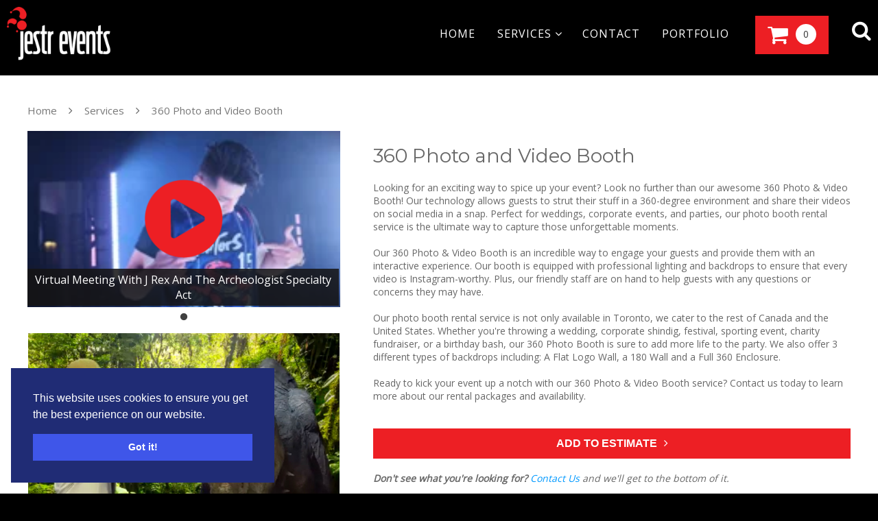

--- FILE ---
content_type: text/html; charset=UTF-8
request_url: https://jestrevents.com/Service/Virtual-meeting-with-j-rex-and-the-archeologist-specialty-act
body_size: 9106
content:
<!doctype html>
<html>
<head>
<meta charset="UTF-8">
<meta name="viewport" content="width=device-width, initial-scale=1.0, maximum-scale=1.0, user-scalable=0" />
<title>Virtual Meeting With J Rex And The Archeologist Specialty Act | Jestr Events Inc.</title>

<meta name="canonical" content="https://jestrevents.com/Service/360-photo-and-video-booth">
<link rel="icon" href="https://nfm11.s3.ca-central-1.amazonaws.com/clients/jestr/images/favicon.png"/>
<meta name="robots" content="index,follow,archive">
<link rel="stylesheet" href="//maxcdn.bootstrapcdn.com/font-awesome/4.6.1/css/font-awesome.min.css">
<link href="https://fonts.googleapis.com/css?family=Open+Sans" rel="stylesheet">
<link href="https://fonts.googleapis.com/css?family=Montserrat" rel="stylesheet">
<link rel="stylesheet" href="https://jestrevents.com/includes/css.css?t=1769451232">
<link href="https://jestrevents.com/includes/mm/jquery.mmenu.all.css" rel="stylesheet" />
<script src="https://jestrevents.com/includes/jquery.min.js"></script>
<script src="https://jestrevents.com/includes/validator.js"></script>
<script src="https://jestrevents.com/includes/jquery.easing.js"></script>
<script src="https://jestrevents.com/includes/notify.js"></script>
<script src="https://jestrevents.com/includes/jquery-ui.js"></script>
<script src="https://jestrevents.com/includes/mm/jquery.mmenu.all.js"></script>
	<link rel="stylesheet" type="text/css" href="https://jestrevents.com/includes/slick/slick.css">
	<link rel="stylesheet" type="text/css" href="https://jestrevents.com/includes/slick/slick-theme.css">
	<script src="https://jestrevents.com/includes/slick/slick.min.js" type="text/javascript" charset="utf-8"></script>


<meta name='robots' content='index, follow, max-image-preview:large, max-snippet:-1, max-video-preview:-1'/>
<link rel="shortcut icon" href="https://jestrevents.com/images/favicon.png">
<meta http-equiv="X-UA-Compatible" content="IE=edge,chrome=1">
<meta name="apple-mobile-web-app-title" content="Virtual Meeting With J Rex And The Archeologist Specialty Act">
<meta name="apple-mobile-web-app-capable" content="yes" /><meta name="apple-mobile-web-app-status-bar-style" content="black" /><meta name="apple-touch-fullscreen" content="yes" />
<meta name="HandheldFriendly" content="True"/>
<meta http-equiv="Content-Type" content="text/html; charset=UTF-8" />
<meta name="description" content="Capture exciting 360 videos of your guests with our 360 Photo & Video booth! Available in Toronto, Canada, and the US for weddings, corporate events and more!">
<meta property="og:locale" content="en_US"/>
<meta property="og:type" content="article"/>
<meta property="og:title" content="Virtual Meeting With J Rex And The Archeologist Specialty Act"/>
<meta property="og:description" content="Capture exciting 360 videos of your guests with our 360 Photo & Video booth! Available in Toronto, Canada, and the US for weddings, corporate events and more!"/>
<meta property="og:url" content="https://jestrevents.com/Service/360-photo-and-video-booth"/><meta property="og:site_name" content="Jestr Events Inc."/>
<meta property="og:image" content="https://nfm11.s3.ca-central-1.amazonaws.com/clients/jestr/MEDIA/SERVICES/77/77_772991173.jpg"/><meta name="author" content="Jestr Events Inc."/>
<meta name="twitter:card" content="summary"/>
<meta name="twitter:label1" content="Written by"/>
<meta name="twitter:data1" content="Jestr Events Inc."/>
<meta name="twitter:label2" content="Est. reading time"/>
<meta name="twitter:data2" content="7 minutes"/>



<link rel="stylesheet" href="https://cdnjs.cloudflare.com/ajax/libs/fancybox/3.3.5/jquery.fancybox.min.css" />
<script src="https://cdnjs.cloudflare.com/ajax/libs/fancybox/3.3.5/jquery.fancybox.min.js"></script>
<script>
	function notify(txt="Message",type="info"){
		if(txt!=""&&type!=""){
			if(type=="success"){
				 $.notify(txt, {className:"success",position:"top right"}); // ,autoHide:false
			}else if(type=="info"){
				 $.notify(txt, {className:"info",position:"top right"});
			}else if(type=="warn"){
				 $.notify(txt, {className:"warn",position:"top right"});
			}else if(type=="error"){
				 $.notify(txt, {className:"error",position:"top right"});
			}
		}
	}
	$(document).ready(function() {
		
		var ssscroll = window.pageYOffset || document.documentElement.scrollTop || document.body.scrollTop;
		console.log(ssscroll);
		if (ssscroll >= 80) { // if (scroll >= 200) {
			$(".header").removeClass("header_nobg");
			$("#logo1").css('height','80px');
			$("#logo1").attr('src','https://nfm11.s3.ca-central-1.amazonaws.com/clients/jestr/images/logo_sm.png');
			$("#logo_lh").css('line-height','80px');
		}
		
		$("#menu").mmenu({
			"extensions": [
				"position-front",
				"position-right",
				"multiline",
				"pagedim",
				"border-full",
				"theme-black"
			 ]
		});
		
		$("#totop").click(function() {
			$("html, body").animate({ scrollTop: 0 }, "slow");
			return false;
		});
		$('#searchbtn,#searchbtn2,#searchbtn3').fancybox({
			smallBtn:false,
			clickOutside: true,
			closeClickOutside : true,
			afterShow: function( instance, current ) {
				$("#ss").focus();
			}
		});
					});
</script>
<style>
	/*.data-notify-text*/
	.notifyjs-container span{font-size:13px !important;word-wrap: break-word !important;}
	.notifyjs-container{top:115px !important;}
	.homeslide {
		opacity: 0;
		visibility: hidden;
		transition: opacity 1s ease;
		-webkit-transition: opacity 1s ease;
	}
</style>
<script>
	function setCookie(name,value,days){var expires = "";if(days){var date = new Date();date.setTime(date.getTime() + (days*24*60*60*1000));expires = "; expires=" + date.toUTCString();}document.cookie = name + "=" + (value || "")  + expires + "; path=/";}
	function getCookie(name) {
		var nameEQ = name + "=";
		var ca = document.cookie.split(';');
		for(var i=0;i < ca.length;i++) {
			var c = ca[i];
			while (c.charAt(0)==' ') c = c.substring(1,c.length);
			if (c.indexOf(nameEQ) == 0) return c.substring(nameEQ.length,c.length);
		}
		return null;
	}
	function eraseCookie(name){document.cookie = name+'=; Max-Age=-99999999;';}
	$(function(){
								$(".singleslide").slick({
			dots: true,
			arrows: false,
			infinite: true,
			slidesToShow: 1,
			slidesToScroll: 1,
			speed: 300,
			autoplay: true,
			autoplaySpeed: 4000,
			waitForAnimate: false,
			easing: 'linear',
			cssEase: 'linear',
			swipeToSlide: true,
			responsive: [
				{
					breakpoint: 768,
					settings: {
						arrows: false,
						slidesToShow: 1,
						slidesToScroll: 1,
						swipeToSlide: true,
						initialSlide: 1,
						waitForAnimate: false
					}
				}
			]
		});
						$(".relatedslide").slick({
			dots: false,
			infinite: true,
			slidesToShow: 4,
			slidesToScroll: 4,
			speed: 300,
			autoplay: true,
			autoplaySpeed: 4000,
			easing: 'linear',
			cssEase: 'linear',
			swipeToSlide: true,
			responsive: [
				{
					breakpoint: 768,
					settings: {
						arrows: false,
						slidesToShow: 2,
						slidesToScroll: 1,
						swipeToSlide: true,
						waitForAnimate: false
					}
				}
			]
		});
					});
</script>
<style>
			#logo1{max-height:80px;height:80px;}
		#logo_lh{line-height:80px;}
		.customVid .fancybox-content {
		background-color:#000;
		width: 100%;
		max-width: 55%;
	}
	.videoWrapper{
		background-color:#000 !important;
	}
	
	
	.animated-modal {
	  max-width: 550px;
	  border-radius: 4px;
	  overflow: hidden;

	  transform: translateY(-50px);
	  transition: all .7s;
	}

	.animated-modal h2,
	.animated-modal p {
	  transform: translateY(-50px);
	  opacity: 0;

	  transition-property: transform, opacity;
	  transition-duration: .4s;
	}

	/* Final state */
	.fancybox-slide--current .animated-modal,
	.fancybox-slide--current .animated-modal h2,
	.fancybox-slide--current .animated-modal p {
	  transform: translateY(0);
	  opacity: 1;
	}

	/* Reveal content with different delays */
	.fancybox-slide--current .animated-modal h2 {
	  transition-delay: .1s;
	}

	.fancybox-slide--current .animated-modal p {
	  transition-delay: .3s;
	}
	
	.animated-modal{background-color:#FFF !important;border-radius:10px;}
	
</style>
<div id="searchpopup" class="animated-modal" style="display:none;">
<form name="ssForm" action="https://jestrevents.com/search.php" method="GET">
	<h2 style="font-size:36px;margin:0;padding:0;display:inline-block;width:100%;margin-bottom:10px;">Search</h2>
	<p style="margin:0;"><input type="text" class="txtbox" name="ss" id="ss" style="width:100%;" placeholder="Search all our Services"><br><input type="submit" class="btn" style="width:100%;text-align:center;" value="Search"></p>
</form>
<script language="JavaScript" type="text/javascript">
var frmvalidator  = new Validator("ssForm");
frmvalidator.addValidation("ss","req","Please enter a Search Query");
</script>
</div><!-- Global site tag (gtag.js) - Google Analytics -->
<script async src="https://www.googletagmanager.com/gtag/js?id=UA-116848592-1"></script>
<script>
  window.dataLayer = window.dataLayer || [];
  function gtag(){dataLayer.push(arguments);}
  gtag('js', new Date());

  gtag('config', 'UA-116848592-1');
</script><link rel="stylesheet" type="text/css" href="//cdnjs.cloudflare.com/ajax/libs/cookieconsent2/3.1.0/cookieconsent.min.css" />
<script src="//cdnjs.cloudflare.com/ajax/libs/cookieconsent2/3.1.0/cookieconsent.min.js"></script>
<script>
window.addEventListener("load", function(){
window.cookieconsent.initialise({
  "palette": {
    "popup": {
      "background": "#202C75",
      "text": "#ffffff"
    },
    "button": {
      "background": "#3f56e9",
      "text": "#ffffff"
    }
  },
  "showLink": false,
  "position": "bottom-left"
})});
</script><script>
    var cart_count = 0;
</script>
</head>
<body>
	<div id="container">
		<style>
	#serviceDD{background:none;border:none;width:auto;font-size: 16px;line-height: 22px;text-transform: uppercase;letter-spacing: 1px;margin: 10px 11px 10px 14px !important;outline:none !important;}
	#serviceDD:hover{}
</style>
<div class="header"><div class="inner">
	<div class="thirty l"><a href="https://jestrevents.com/"><img src="https://nfm11.s3.ca-central-1.amazonaws.com/clients/jestr/images/logo_sm.png" id="logo1" border="0" alt="Jestr"></a></div>
	<div class="seventy r" id="logo_lh">
		
				
				<a href="https://jestrevents.com/" class="mainNav">home</a>
							
			<div class="dropdown">
				<button class="dropbtn" id="serviceDD" style="font-family:inherit;padding:0px !important;" onClick="location='https://jestrevents.com/Services'">services <i class="fa fa-angle-down" aria-hidden="true"></i></button>
				<div class="dropdown-content" style="text-align:left;top:80px;left:10px;">
					<a href="https://jestrevents.com/Services">All Categories</a>
																	<a href="https://jestrevents.com/Services/Corporate">Corporate</a>
																							<a href="https://jestrevents.com/Services/Wedding">Wedding</a>
																							<a href="https://jestrevents.com/Services/Virtual">Virtual</a>
																							<a href="https://jestrevents.com/Services/Halloween">Halloween</a>
																							<a href="https://jestrevents.com/Services/Christmas">Christmas</a>
															</div>
			</div>
		
				<a href="https://jestrevents.com/Contact" class="mainNav">contact</a>
							<a href="https://jestrevents.com/index.php#portfolio" id="portfolioLink" class="mainNav">portfolio</a>
				<div onclick="location='https://jestrevents.com/Estimate'" class="mainNav_cart" title="Your Estimate" style="line-height:30px;vertical-align:middle;display: inline-block;cursor:pointer;"><i class="fa fa-shopping-cart" aria-hidden="true" style="font-size:32px;display:inline-block;float:left;"></i><div id="cart_count" style="display:inline-block;float:left;">0</div></div>
		
		<a href="#searchpopup" data-small-btn="true" id="searchbtn" data-animation-duration="700"><i class="fa fa-search" aria-hidden="true" style="margin-left:30px;font-size:30px;line-height:22px;"></i></a>
		
			</div>
</div></div>
<div class="mobile_header">
	<div class="fifty l"><a href="https://jestrevents.com/"><img src="https://nfm11.s3.ca-central-1.amazonaws.com/clients/jestr/images/logo_sm.png" height="40" id="logo2" border="0" alt="Jestr"></a></div>
	<div class="fifty r lh30">
		<a href="#searchpopup" data-small-btn="true" id="searchbtn2" data-animation-duration="700"><i class="fa fa-search" aria-hidden="true" style="margin-right:15px;font-size:26px;line-height:40px;"></i></a>
				<a href="#menu"><i class="fa fa-bars" aria-hidden="true" style="color:#FFF;font-size:26px;line-height:40px;"></i></a>
			</div>
</div><style>
.slick-dots li button:before {
    color: #000000 !important;
}
.slick-prev:before, .slick-prev:before, .slick-next:before, .slick-next:before{
	color:#999999 !important;
}
.slick-prev:hover:before, .slick-prev:focus:before, .slick-next:hover:before, .slick-next:focus:before{
	color:#FF0000 !important;
}
    #vid_slider .slick-slide:hover img:not(.brandimg){
        opacity: 0.75;
        filter: alpha(opacity=75%);
    }
    .desc a{color:#09F !important;text-decoration: none;}
    .desc a:hover{color:#09F !important;text-decoration: underline;}
/*.singleslide .slick-arrow{display:none !important;}*/
</style>
	<div class="content wb gfc"><div class="inner l">
		
		
		<div class="hundo">
			<div class="breadCrumbs notmobile">
				<a href="https://jestrevents.com/index.php">Home</a>
				<span><i class="fa fa-angle-right" aria-hidden="true"></i></span>
				<a href="https://jestrevents.com/services.php">Services</a>
				<span><i class="fa fa-angle-right" aria-hidden="true"></i></span>
				<a href="360-photo-and-video-booth">360 Photo and Video Booth</a>
			</div>
			<div class="threeeightstack c">
				                
                                    <div class="hundostackfourninestackhundo">
                        <div id="vid_slider">
                                                        <div class="vid_item" style="background-image:url(https://i.vimeocdn.com/video/817884948-e828854901e9657b8c5113e7ccc587885542ed9f7841e941380f79b370bf7086-d_200x150?region=us)" data-vid="349957027" data-vtype="vimeo" data-vimg="https://i.vimeocdn.com/video/817884948-e828854901e9657b8c5113e7ccc587885542ed9f7841e941380f79b370bf7086-d_200x150?region=us" data-vtitle="Virtual Meeting With J Rex And The Archeologist Specialty Act" onClick="vidSwap(this.id);"><img src="https://jestrevents.com/images/play_button.png" border="0" alt="play" width="100%"><span>Virtual Meeting With J Rex And The Archeologist Specialty Act</span></div>
                                                    </div><br><br>
                    </div>
					<div class="two tablet">&nbsp;</div>
                                
                
									<div class="hundostackfourninestackhundo">
												<section class="singleslide slider"><div><img data-u="image" class="img" src="https://nfm11.s3.ca-central-1.amazonaws.com/clients/jestr/MEDIA/SERVICES/77/77_772991173.jpg" width="100%" alt="360 Photo and Video Booth" style="opacity:1 !important;" /></div><div><img data-u="image" class="img" src="https://nfm11.s3.ca-central-1.amazonaws.com/clients/jestr/MEDIA/SERVICES/77/77_1514053171.jpg" width="100%" alt="360 Photo and Video Booth" style="opacity:1 !important;" /></div></section>					</div>
							</div>	
			<div class="four desktop">&nbsp;</div>
			<div class="fiveeightstack l desc">
								<h1 class="page_heading2">360 Photo and Video Booth</h1><br>
				Looking for an exciting way to spice up your event? Look no further than our awesome 360 Photo & Video Booth! Our technology allows guests to strut their stuff in a 360-degree environment and share their videos on social media in a snap. Perfect for weddings, corporate events, and parties, our photo booth rental service is the ultimate way to capture those unforgettable moments.
<br><br>
Our 360 Photo & Video Booth is an incredible way to engage your guests and provide them with an interactive experience. Our booth is equipped with professional lighting and backdrops to ensure that every video is Instagram-worthy. Plus, our friendly staff are on hand to help guests with any questions or concerns they may have.
<br><br>
Our photo booth rental service is not only available in Toronto, we cater to the rest of Canada and the United States. Whether you're throwing a wedding, corporate shindig, festival, sporting event, charity fundraiser, or a birthday bash, our 360 Photo Booth is sure to add more life to the party. We also offer 3 different types of backdrops including: A Flat Logo Wall, a 180 Wall and a Full 360 Enclosure.
<br><br>
Ready to kick your event up a notch with our 360 Photo & Video Booth service? Contact us today to learn more about our rental packages and availability.<br><br>								<br>
				
				<form name="qForm" id="qForm" action="https://jestrevents.com/Service/360-photo-and-video-booth" method="POST">
				
								
									
														<button type="submit" class="btn hp c">Add to Estimate<i class="fa fa-angle-right" aria-hidden="true" style="display:inline-block;padding-left:10px;"></i></button>
						<br><br>
						<i><b>Don't see what you're looking for?</b> <a href="https://jestrevents.com/Contact" class="highlight">Contact Us</a> and we'll get to the bottom of it.</i>
						<br><br><br>
														
					
				<input type="hidden" name="r" value="Service/360-photo-and-video-booth">
				<input type="hidden" name="s_id" value="77">
				<input type="hidden" name="v_id" value="">
				<input type="hidden" name="MM_insert" value="qForm">
				</form>
					
				<br>
				
												
			</div>
		</div>
					<div class="hundo" style="margin-bottom:50px;">
				<br><br>
				<div class="page_subheading2">Related Services</div><br>
				<!--				<div id="related_slider" class="rSlider"><div class="MS-content">-->
					<section class="relatedslide slider">
					   							<div class="item" onClick="location='https://jestrevents.com/Service/J-rex-the-living-raptor';"><img src="https://nfm11.s3.ca-central-1.amazonaws.com/clients/jestr/MEDIA/SERVICES/51/51_1431247193_3.jpg" alt="J-Rex the Living Raptor" border="0" width="100%" class="img"><span class="name">J-Rex the Living Raptor</span></div>
					   							<div class="item" onClick="location='https://jestrevents.com/Service/Contortionist';"><img src="https://nfm11.s3.ca-central-1.amazonaws.com/clients/jestr/MEDIA/SERVICES/54/54_729177734_3.jpg" alt="Contortionist" border="0" width="100%" class="img"><span class="name">Contortionist</span></div>
					   							<div class="item" onClick="location='https://jestrevents.com/Service/J-tron-the-epic-robot';"><img src="https://nfm11.s3.ca-central-1.amazonaws.com/clients/jestr/MEDIA/SERVICES/34/34_1104779594_3.jpg" alt="J-Tron the Epic Robot" border="0" width="100%" class="img"><span class="name">J-Tron the Epic Robot</span></div>
					   							<div class="item" onClick="location='https://jestrevents.com/Service/Equipment-rentals';"><img src="https://nfm11.s3.ca-central-1.amazonaws.com/clients/jestr/MEDIA/SERVICES/29/equipment-services-small.jpg" alt="Equipment Rentals" border="0" width="100%" class="img"><span class="name">Equipment Rentals</span></div>
					   							<div class="item" onClick="location='https://jestrevents.com/Service/Led-furniture';"><img src="https://nfm11.s3.ca-central-1.amazonaws.com/clients/jestr/MEDIA/SERVICES/20/led-furniture-small.jpg" alt="LED Furniture" border="0" width="100%" class="img"><span class="name">LED Furniture</span></div>
					   							<div class="item" onClick="location='https://jestrevents.com/Service/Mcs';"><img src="https://nfm11.s3.ca-central-1.amazonaws.com/clients/jestr/MEDIA/SERVICES/14/mcs-small.jpg" alt="MCs" border="0" width="100%" class="img"><span class="name">MCs</span></div>
					   							<div class="item" onClick="location='https://jestrevents.com/Service/Glow-sticks';"><img src="https://nfm11.s3.ca-central-1.amazonaws.com/clients/jestr/MEDIA/SERVICES/12/glow-sticks-small.jpg" alt="Glow Sticks" border="0" width="100%" class="img"><span class="name">Glow Sticks</span></div>
					   							<div class="item" onClick="location='https://jestrevents.com/Service/Musicians';"><img src="https://nfm11.s3.ca-central-1.amazonaws.com/clients/jestr/MEDIA/SERVICES/24/musicians-small.jpg" alt="Musicians" border="0" width="100%" class="img"><span class="name">Musicians</span></div>
					   							<div class="item" onClick="location='https://jestrevents.com/Service/Photo-booths';"><img src="https://nfm11.s3.ca-central-1.amazonaws.com/clients/jestr/MEDIA/SERVICES/25/photo-booths-small.jpg" alt="Photo Booths" border="0" width="100%" class="img"><span class="name">Photo Booths</span></div>
					   					</section>
<!--
				   </div>
				   <div class="MS-controls">
					   <button class="MS-left"><i class="fa fa-fw fa-angle-left" aria-hidden="true"></i></button>
					   <button class="MS-right"><i class="fa fa-fw fa-angle-right" aria-hidden="true"></i></button>
				   </div>
				</div>
-->
			</div>
						<br><br><br><br>
	</div></div>
	<script src="https://jestrevents.com/includes/jquery.selectric/jquery.selectric.js"></script>
	<link rel="stylesheet" href="https://jestrevents.com/includes/jquery.selectric/jquery.selectric.css">
		<script type="text/javascript">
		$(function(){
			 $("#qForm").submit(function(e) {
//				 var r = false;
//				 $('.vid').each(function (index, value) { 
//					if(value.value!=""){r=true;}
//				 });
//				 if(r==false){e.preventDefault();alert('Please select an option');}
			 });
			$('.vid').selectric({
			  	maxHeight: 200,
				responsive: true
			});
			$('.vid').on('selectric-change', function(event, e, selectric) {
			   console.log(e.id);
				$('.vid').each(function (index, value) { 
					var tmp_id = $(this).attr('id');
					if(tmp_id!=e.id){
						console.log(tmp_id+' re-init');
						$("#"+tmp_id).selectric('destroy');
						$("#"+tmp_id).val($("#"+tmp_id+" option:first").val());
						$("#"+tmp_id).selectric('init');
					}
				});
			});
		});
	</script>
        <style>
       .youtubeWrapper {
            position: relative;
            padding-bottom: 56.25%;
            padding-top: 25px;
            height: 0;
        }
        .youtubeWrapper iframe {
            position: absolute;
            top: 0;
            left: 0;
            width: 100%;
            height: 100%;
        }
        
       #vid_slider{background-color:#F7F7F7;}
       
       .vid_item{background-size:cover;background-position:center center;background-repeat:no-repeat;position: relative;}
       .vid_item img{cursor: pointer;}
       .vid_item span {
           z-index: 2;
           display: inline-block;
            position: absolute;
            bottom: 2px;
            right: 2px;
            color: #FFF;
            font-size: 16px;
            background-color: rgba(21, 20, 20, 0.86);
            padding: 5px;
           font-family: "Open Sans", sans-serif;
        }

    </style>
    <style>.slick-prev:before, .slick-prev:before, .slick-next:before, .slick-next:before{color:#333 !important;}</style>
    <script>
        var play_button = 'https://jestrevents.com/images/play_button.png';
        function resetVids(){
            $(".vid_item").each(function(index,element) {
                if(element.innerHTML!='<img src="https://jestrevents.com/images/play_button.png" border="0" alt="play" width="100%">'){
                    var vimg = element.dataset.vimg;
                    var vtitle = element.dataset.vtitle;
                    console.log(vimg);
                    element.style.backgroundImage="url("+vimg+")";
                    element.innerHTML = '<img src="https://jestrevents.com/images/play_button.png" border="0" alt="play" width="100%"><span>'+vtitle+'</span>';
                }
            });
        }
        function vidSwap(id){
            var vtype = $("#"+id).attr('data-vtype');
            var vimg = $("#"+id).attr('data-vimg');
            var vid = $("#"+id).attr('data-vid');
            //console.log(vid);
            if(vtype=='vimeo'){
                resetVids();
                $("#"+id).css('background-image','');
                var r = '<div class="youtubeWrapper"><iframe width="560" height="315" src="https://player.vimeo.com/video/'+vid+'?byline=0&amp;portrait=0&amp;autoplay=1&amp;autopause=0" frameborder="0" allow="autoplay; encrypted-media" allowfullscreen=""></iframe></div>';
                $("#"+id).html(r);
            }else if(vtype=='youtube'){
                resetVids();
                $("#"+id).css('background-image','');
                var r = '<div class="youtubeWrapper"><iframe width="560" height="315" src="https://www.youtube.com/embed/'+vid+'?iv_load_policy=3&amp;modestbranding=0&amp;autoplay=1&amp;controls=0&amp;showinfo=0&amp;wmode=opaque&amp;branding=0&amp;autohide=1&amp;rel=0&amp;start=0" frameborder="0" allow="autoplay; encrypted-media" allowfullscreen="1"></iframe></div>';
                $("#"+id).html(r);
            }else{
                alert('There was an error. Video not found. Please try again.')
            }
        }
        $(function(){
            $("#vid_slider").slick({
                dots: true,
                arrows: true,
                infinite: true,
                slidesToShow: 1,
                slidesToScroll: 1,
                speed: 300,
                autoplay: false,
                autoplaySpeed: 4000,
                waitForAnimate: false,
                easing: 'linear',
                cssEase: 'linear',
                swipeToSlide: true,
                responsive: [
                {
                    breakpoint: 768,
                    settings: {
                        arrows: true,
                        slidesToShow: 1,
                        slidesToScroll: 1,
                        swipeToSlide: true,
                        initialSlide: 0,
                        waitForAnimate: false
                    }
                }
                ]
            });
            $('#vid_slider').on('beforeChange', function(event, slick, currentSlide, nextSlide){
              resetVids();
            });
        });
    </script>
    <div class="footer"><div class="inner c">
	<div class="hundo" id="footer_div">
		<div class="twofivestackfivestackhundo footer_nav">
			<span>About Us</span>
			<ul>
				<li><a href="https://jestrevents.com/">Home</a></li>
				<li><a href="https://jestrevents.com/Services">Services</a></li>
				<li><a href="https://jestrevents.com/About-Us">About Us</a></li>
				<li><a href="https://jestrevents.com/Testimonials">Testimonials</a></li>
				<li><a href="https://jestrevents.com/Blog">Blog</a></li>
			</ul>
		</div>
		<div class="twofivestackfivestackhundo footer_nav">
			<span>Popular Services</span>
			<ul>
				<li><a href="https://jestrevents.com/Service/Magicians">Magicians</a></li>
				<li><a href="https://jestrevents.com/Service/Robot-army">Robot Army</a></li>
				<li><a href="https://jestrevents.com/Service/Fire-performers">Fire Performers</a></li>
				<li><a href="https://jestrevents.com/Service/DJs">DJs</a></li>
				<li><a href="https://jestrevents.com/Service/Shadow-Dancers">Shadow Dancers</a></li>
			</ul>
		</div>
		<div class="twofivestackfivestackhundo footer_nav">
			<span>Social</span>
			<ul>
				<li><i class="fa fa-facebook-square fa-fw" aria-hidden="true"></i> <a href="https://facebook.com/jestrevents" target="_blank">Facebook</a></li>
				<li><i class="fa fa-youtube-square fa-fw" aria-hidden="true"></i> <a href="https://youtube.com/jestrevents" target="_blank">YouTube</a></li>
				<li><i class="fa fa-instagram fa-fw" aria-hidden="true"></i> <a href="https://instagram.com/jestrevents" target="_blank">Instagram</a></li>
				<li><i class="fa fa-linkedin-square fa-fw" aria-hidden="true"></i> <a href="https://www.linkedin.com/company/jestr-events/" target="_blank">LinkedIn</a></li>
			</ul>
		</div>
		<div class="twofivestackfivestackhundo footer_nav">
			<span>Contact</span>
			<ul>
				<li><a href="tel:13652470077">365-247-0077</a></li>
				<li><a href="mailto:info@jestrevents.com">info@jestrevents.com</a></li>
								<li>&nbsp;</li>
				<li><a href="https://netfrictionmedia.com" target="_blank"><img src="https://netfrictionmedia.com/images/powered_by_netfriction2.png" border="0" alt="Powered by Netfriction" width="120"></a></li>
			</ul>
		</div>
	</div>
</div></div>
<div class="copyright"><div class="inner">
	<div class="fiftystack lc" style="color:#777;font-size:14px;line-height:32px;">&copy; 2026 Jestr Events Inc. <a href="https://jestrevents.com/Terms-Privacy" style="font-size:inherit;">Policies</a>.</div>
	<div class="fiftystack rc" style="color:#777;">
				<a href="https://facebook.com/jestrevents" target="_blank" class="footer_icon"><i class="fa fa-facebook-square fa-fw" aria-hidden="true"></i></a>
		<a href="https://youtube.com/jestrevents" target="_blank" class="footer_icon"><i class="fa fa-youtube-square fa-fw" aria-hidden="true"></i></a>
		<a href="https://instagram.com/jestrevents" target="_blank" class="footer_icon"><i class="fa fa-instagram fa-fw" aria-hidden="true"></i></a>
		<a href="https://www.linkedin.com/company/jestr-events/" target="_blank" class="footer_icon"><i class="fa fa-linkedin-square fa-fw" aria-hidden="true"></i></a>
		<a href="#" class="footer_icon" id="totop"><i class="fa fa-arrow-up fa-fw" aria-hidden="true"></i></a>
			</div>
</div></div></div>
<nav id="menu">
	<ul>
		<li><a href="https://jestrevents.com/">Home</a>
		<li><a href="https://jestrevents.com/Services">Services</a>
						<ul>
									<li><a href="https://jestrevents.com/Service/360-photo-and-video-booth">360 Photo and Video Booth</a>
					</li>
									<li><a href="https://jestrevents.com/Service/Aerialists">Aerialists</a>
					</li>
									<li><a href="https://jestrevents.com/Service/Arcade-games">Arcade Games</a>
					</li>
									<li><a href="https://jestrevents.com/Service/Bad-santa">Bad Santa</a>
					</li>
									<li><a href="https://jestrevents.com/Service/Balloon-garlands-and-archways">Balloon Garlands & Archways</a>
					</li>
									<li><a href="https://jestrevents.com/Service/Bartenders">Bartenders</a>
					</li>
									<li><a href="https://jestrevents.com/Service/Bhangra-team">Bhangra Team</a>
					</li>
									<li><a href="https://jestrevents.com/Service/Bongo-players">Bongo Players</a>
					</li>
									<li><a href="https://jestrevents.com/Service/Bouncy-castle">Bouncy Castle</a>
					</li>
									<li><a href="https://jestrevents.com/Service/Broadway-jazz-singer">Broadway Jazz Singer</a>
					</li>
									<li><a href="https://jestrevents.com/Service/Cartoon-artists">Cartoon Artists</a>
					</li>
									<li><a href="https://jestrevents.com/Service/Casino-games">Casino Games</a>
					</li>
									<li><a href="https://jestrevents.com/Service/Chinese-new-year-lion-dance">Chinese New Year Lion Dance</a>
					</li>
									<li><a href="https://jestrevents.com/Service/Christmas-carolers">Christmas Carolers</a>
					</li>
									<li><a href="https://jestrevents.com/Service/Christmas-laser-show">Christmas Laser Show</a>
					</li>
									<li><a href="https://jestrevents.com/Service/Christmas-stilt-walkers">Christmas Stilt Walkers</a>
					</li>
									<li><a href="https://jestrevents.com/Service/Co2-cannons-and-fog-jets">CO2 Cannons & Fog Jets</a>
					</li>
									<li><a href="https://jestrevents.com/Service/Confetti-gun">Confetti Gun</a>
					</li>
									<li><a href="https://jestrevents.com/Service/Contact-juggler">Contact Juggler</a>
					</li>
									<li><a href="https://jestrevents.com/Service/Contortionist">Contortionist</a>
					</li>
									<li><a href="https://jestrevents.com/Service/Crystal-ball-reader">Crystal Ball Reader</a>
					</li>
									<li><a href="https://jestrevents.com/Service/Cyr-wheel">Cyr Wheel</a>
					</li>
									<li><a href="https://jestrevents.com/Service/Day-of-the-dead-trio">Day of the Dead Trio</a>
					</li>
									<li><a href="https://jestrevents.com/Service/Disco-ball-performers">Disco Ball Performers</a>
					</li>
									<li><a href="https://jestrevents.com/Service/Djs">DJs</a>
					</li>
									<li><a href="https://jestrevents.com/Service/Eat-me-photo-booth">Eat Me Photo Booth</a>
					</li>
									<li><a href="https://jestrevents.com/Service/Electric-violinists-and-sky-dancer-duo">Electric Violinists & Sky Dancer Duo</a>
					</li>
									<li><a href="https://jestrevents.com/Service/Ellie-the-elephant">Ellie the Elephant</a>
					</li>
									<li><a href="https://jestrevents.com/Service/Equipment-rentals">Equipment Rentals</a>
					</li>
									<li><a href="https://jestrevents.com/Service/Event-security">Event Security</a>
					</li>
									<li><a href="https://jestrevents.com/Service/Fire-and-drums-show">Fire & Drums Show</a>
					</li>
									<li><a href="https://jestrevents.com/Service/Fire-performers">Fire Performers</a>
					</li>
									<li><a href="https://jestrevents.com/Service/Fireworks">Fireworks</a>
					</li>
									<li><a href="https://jestrevents.com/Service/Flair-bartenders">Flair Bartenders</a>
					</li>
									<li><a href="https://jestrevents.com/Service/Foam-party">Foam Party</a>
					</li>
									<li><a href="https://jestrevents.com/Service/Food-truck">Food Truck</a>
					</li>
									<li><a href="https://jestrevents.com/Service/Fortune-teller">Fortune Teller</a>
					</li>
									<li><a href="https://jestrevents.com/Service/Giant-connect-4">Giant Connect 4</a>
					</li>
									<li><a href="https://jestrevents.com/Service/Giant-games">Giant Games</a>
					</li>
									<li><a href="https://jestrevents.com/Service/Giant-illuminated-letters">Giant Illuminated Letters</a>
					</li>
									<li><a href="https://jestrevents.com/Service/Gingerbread-army">Gingerbread Army</a>
					</li>
									<li><a href="https://jestrevents.com/Service/Glow-dancers">Glow Dancers</a>
					</li>
									<li><a href="https://jestrevents.com/Service/Glow-sticks">Glow Sticks</a>
					</li>
									<li><a href="https://jestrevents.com/Service/Glowing-wristbands">Glowing Wristbands</a>
					</li>
									<li><a href="https://jestrevents.com/Service/Graffiti-artist">Graffiti Artist</a>
					</li>
									<li><a href="https://jestrevents.com/Service/Halloween-make-up-artists">Halloween Make Up Artists</a>
					</li>
									<li><a href="https://jestrevents.com/Service/Handwriting-analyst">Handwriting Analyst</a>
					</li>
									<li><a href="https://jestrevents.com/Service/Human-statues">Human Statues</a>
					</li>
									<li><a href="https://jestrevents.com/Service/Inflatable-obstacle-courses">Inflatable Obstacle Courses</a>
					</li>
									<li><a href="https://jestrevents.com/Service/Interactive-drum-show">Interactive Drum Show</a>
					</li>
									<li><a href="https://jestrevents.com/Service/J-rex-the-living-raptor">J-Rex the Living Raptor</a>
					</li>
									<li><a href="https://jestrevents.com/Service/J-tron-the-epic-robot">J-Tron the Epic Robot</a>
					</li>
									<li><a href="https://jestrevents.com/Service/Led-cube-trio-act">LED Cube Trio Act</a>
					</li>
									<li><a href="https://jestrevents.com/Service/Led-digital-dance-floor">LED Digital Dance Floor</a>
					</li>
									<li><a href="https://jestrevents.com/Service/Led-drummer">LED Drummer</a>
					</li>
									<li><a href="https://jestrevents.com/Service/Led-furniture">LED Furniture</a>
					</li>
									<li><a href="https://jestrevents.com/Service/Led-tunnel-entrance">LED Tunnel Entrance</a>
					</li>
									<li><a href="https://jestrevents.com/Service/Legendary-laser-show">Legendary Laser Show</a>
					</li>
									<li><a href="https://jestrevents.com/Service/Life-size-gingerbread-house">Life Size Gingerbread House</a>
					</li>
									<li><a href="https://jestrevents.com/Service/Light-tunnel-photo-booth">Light Tunnel Photo Booth</a>
					</li>
									<li><a href="https://jestrevents.com/Service/Live-band">Live Band</a>
					</li>
									<li><a href="https://jestrevents.com/Service/Magician-of-ceremonies">Magician of Ceremonies</a>
					</li>
									<li><a href="https://jestrevents.com/Service/Magicians">Magicians</a>
					</li>
									<li><a href="https://jestrevents.com/Service/Masked-dj">Masked DJ</a>
					</li>
									<li><a href="https://jestrevents.com/Service/Mcs">MCs</a>
					</li>
									<li><a href="https://jestrevents.com/Service/Mexican-folk-dancers">Mexican Folk Dancers</a>
					</li>
									<li><a href="https://jestrevents.com/Service/Mimes">Mimes</a>
					</li>
									<li><a href="https://jestrevents.com/Service/Mixologist">Mixologist</a>
					</li>
									<li><a href="https://jestrevents.com/Service/Mobile-haunted-house">Mobile Haunted House</a>
					</li>
									<li><a href="https://jestrevents.com/Service/Mobile-stage-rental">Mobile Stage Rental</a>
					</li>
									<li><a href="https://jestrevents.com/Service/Monster-cartoon-artists">Monster Cartoon Artists</a>
					</li>
									<li><a href="https://jestrevents.com/Service/Mosaic-photo-wall">Mosaic Photo Wall</a>
					</li>
									<li><a href="https://jestrevents.com/Service/Musicians">Musicians</a>
					</li>
									<li><a href="https://jestrevents.com/Service/Photo-booth-backdrops">Photo Booth Backdrops</a>
					</li>
									<li><a href="https://jestrevents.com/Service/Photo-booths">Photo Booths</a>
					</li>
									<li><a href="https://jestrevents.com/Service/Puppy-therapy">Puppy Therapy</a>
					</li>
									<li><a href="https://jestrevents.com/Service/Raffle-money-machine">Raffle Money Machine</a>
					</li>
									<li><a href="https://jestrevents.com/Service/Reptiles">Reptiles</a>
					</li>
									<li><a href="https://jestrevents.com/Service/Roaming-ballerinas">Roaming Ballerinas</a>
					</li>
									<li><a href="https://jestrevents.com/Service/Roaming-zombies">Roaming Zombies</a>
					</li>
									<li><a href="https://jestrevents.com/Service/Robot-army">Robot Army</a>
					</li>
									<li><a href="https://jestrevents.com/Service/Samba-dancers">Samba Dancers</a>
					</li>
									<li><a href="https://jestrevents.com/Service/Sand-artists">Sand Artists</a>
					</li>
									<li><a href="https://jestrevents.com/Service/Santa-claus">Santa Claus</a>
					</li>
									<li><a href="https://jestrevents.com/Service/Scary-stilt-walkers">Scary Stilt Walkers</a>
					</li>
									<li><a href="https://jestrevents.com/Service/Shadow-dancers">Shadow Dancers</a>
					</li>
									<li><a href="https://jestrevents.com/Service/Slow-motion-red-carpet-effect">Slow Motion Red Carpet Effect</a>
					</li>
									<li><a href="https://jestrevents.com/Service/Stage-decks">Stage Decks</a>
					</li>
									<li><a href="https://jestrevents.com/Service/Stilt-walkers">Stilt Walkers</a>
					</li>
									<li><a href="https://jestrevents.com/Service/Tango-dancers">Tango Dancers</a>
					</li>
									<li><a href="https://jestrevents.com/Service/Tea-leaf-reader">Tea Leaf Reader</a>
					</li>
									<li><a href="https://jestrevents.com/Service/Temporary-tattoo-station">Temporary Tattoo Station</a>
					</li>
									<li><a href="https://jestrevents.com/Service/Toy-soldier-led-drummers">Toy Soldier LED Drummers</a>
					</li>
									<li><a href="https://jestrevents.com/Service/Violinist">Violinist</a>
					</li>
							</ul>
					</li>
					<li><a href="https://jestrevents.com/Login-Register">Login / Register</a></li>
				<li><a href="https://jestrevents.com/Estimate">Your Estimate [0]</a></li>
		<li><a href="https://jestrevents.com/Contact">Contact Us</a></li>
		<li><a href="https://jestrevents.com/About-Us">About Us</a></li>
		<li><a href="https://jestrevents.com/Testimonials">Testimonials</a></li>
		<li><a href="#searchpopup" id="searchbtn3">Search</a></li>
		<li style="margin-bottom:10px;"><a href="https://jestrevents.com/Blog">Blog</a></li>
		<li><a href="https://facebook.com/jestrevents" target="_blank"><i class="fa fa-facebook fa-fw" aria-hidden="true"></i> Like us on Facebook</a>
		<li><a href="https://youtube.com/jestrevents" target="_blank"><i class="fa fa-youtube-play fa-fw" aria-hidden="true"></i> Watch us on YouTube</a>
		<li style="margin-bottom:10px;"><a href="https://instagram.com/jestrevents" target="_blank"><i class="fa fa-instagram fa-fw" aria-hidden="true"></i> Follow us on Instagram</a>
		<li style="margin-bottom:10px;"><a href="https://www.linkedin.com/company/jestr-events/" target="_blank"><i class="fa fa-linkedin fa-fw" aria-hidden="true"></i> Follow us on LinkedIn</a>
		<li style="text-align: center;"><a href="https://www.jestrevents.com" target="_blank"><img src="https://nfm11.s3.ca-central-1.amazonaws.com/clients/jestr/images/logo.png" border="0" alt="JestrEvents"></a></li>
		<li><a href="https://netfrictionmedia.com" target="_blank">Powered by Netfriction</a></li>
	</ul>
</nav><!-- BEGIN JIVOSITE CODE {literal} -->
<script type='text/javascript'>
(function(){ var widget_id = 'wg9M30tQe7';var d=document;var w=window;function l(){
var s = document.createElement('script'); s.type = 'text/javascript'; s.async = true; s.src = '//code.jivosite.com/script/widget/'+widget_id; var ss = document.getElementsByTagName('script')[0]; ss.parentNode.insertBefore(s, ss);}if(d.readyState=='complete'){l();}else{if(w.attachEvent){w.attachEvent('onload',l);}else{w.addEventListener('load',l,false);}}})();</script>
<!-- {/literal} END JIVOSITE CODE -->
<br><br><Br>
</body>
</html>

--- FILE ---
content_type: text/css
request_url: https://jestrevents.com/includes/css.css?t=1769451232
body_size: 7005
content:
/* SETUP
======================================================================= */
	@font-face{    font-family:'Franklin Gothic';src:url('Franklin.ttf');}

	html, body {height: 100%;margin: 0px;}
	body{margin:0px;padding:0px;-webkit-font-smoothing:subpixel-antialiased;font-size:16px;font-family:'Open Sans', sans-serif;background-color:#000000;}
	div{margin:0px;padding:0px;-moz-box-sizing:border-box;-webkit-box-sizing:border-box;box-sizing:border-box;-webkit-backface-visibility: hidden;}
	table{padding:0px;border:none;margin:0px;}
	form{width:100%;}
	hr,form{margin:0px;padding:0px;display:inline-block;}
	img{border:none;margin:0px;padding:0px;max-width:100%; height:auto;}
	::-moz-selection{background:#3185db;color:#FFF;text-shadow:none}
	::selection{background:#3185db;color:#FFF;text-shadow:none}
	abbr[title]{border-bottom:1px dotted}
	a{cursor:pointer;outline:none;text-decoration:none;color:#000;}
	a:hover{cursor:pointer;outline:none;text-decoration:underline;}
	input{-moz-box-sizing:border-box;-webkit-box-sizing:border-box;outline:none;cursor:pointer;background-color:#FFF;color:#333;border-radius:0;box-sizing:border-box;}
	textarea{-moz-box-sizing:border-box;-webkit-box-sizing:border-box;outline:none;cursor:pointer;background-color:#FFF;padding:4px;color:#333;-webkit-appearance:none;border-radius:0;box-sizing:border-box;}
	input[type='checkbox'] {-webkit-appearance:checkbox !important;}
	input[type='submit']{-moz-box-sizing:border-box;-webkit-box-sizing:border-box;outline:none;cursor:pointer;-webkit-appearance:none;border-radius:0;box-sizing:border-box;}
	input[type='button']{-moz-box-sizing:border-box;-webkit-box-sizing:border-box;outline:none;cursor:pointer;-webkit-appearance:none;border-radius:0;box-sizing:border-box;}
	.txtbox{border:1px solid #CCC;padding:12px;color:#000;outline:none;display:inline-block;margin-bottom:10px;text-align:left;font-size:16px;}
	label{margin-bottom:10px;display:inline-block;font-size:12px;vertical-align:middle;cursor:pointer;text-transform:uppercase;letter-spacing:1px;}
	.b{font-weight:bold;}
	*{-moz-box-sizing:border-box;-webkit-box-sizing:border-box;box-sizing:border-box;}
	.page_header{font-weight:bold;display:inline-block;padding:0;margin:0;margin-bottom:10px;}
	.highlight{color:#3185db !important;}
	.highlight2{color:#f07b53 !important;}
	.highlight3{color:#ed1f24 !important;}

	.dib{display:inline-block !important;}
.fl{float:left;}

	.promobg{background-color:#4d0f11 !important;}

	::placeholder { /* Chrome, Firefox, Opera, Safari 10.1+ */
		color: #CCC;
		opacity: 1; /* Firefox */
	}
	:-ms-input-placeholder { /* Internet Explorer 10-11 */
		color: #CCC;t
	}
	::-ms-input-placeholder { /* Microsoft Edge */
		color: #CCC;
	}


	.tag{background-color:#ed1f24;color:#fff;display:inline-block;padding:4px 8px;text-align:center;}

	.blogpost{cursor: pointer;padding:20px;margin-bottom:15px;border:1px solid #EEE;}
	.blogpost_nb{padding:20px;margin-bottom:15px;border:none !important;}
	.blogpost:nth-child(odd){background-color:#FFFFFF;}
	.blogpost:nth-child(even){background-color:#F7F7F7;}
	.blogpost:hover .lnkr{text-decoration: none !important;color:#ed1f24;}
	.blogpost:hover a{text-decoration: underline;}
	.blogpost:hover{border-color: #ed1f24;}

	.bloglist{
		list-style: none;
		margin:0;
	   padding: 0;
	   text-indent: 0;
	   list-style-type: 0;
	}
	.bloglist li{
		line-height: 24px;
	}
	.bloglist li a:hover{
		color:#ed1f24;
		text-decoration: none;
	}
	.bloglist li:before{
	   content: "\203A ";
		padding-right:10px;
	}

	.also_item{cursor:pointer;}
	.also_item div{width:100%;background-color:#000;color:#FFF;padding:4px 8px;text-align: center;}
	.also_item:hover div{color:#ed1f24;}

	#container{display:inline-block;width:100%;font-size:0;text-align:center;}
	.inner{width:100%;max-width:1270px;margin-left:auto;margin-right:auto;font-size:14px;}

	.page_heading{
		font-family:Montserrat;
		font-size:28px;color:#FFF;width:100%;text-align:left;margin-bottom:20px;display:inline-block;
		-webkit-touch-callout: none; /* iOS Safari */
		-webkit-user-select: none; /* Safari */
		 -khtml-user-select: none; /* Konqueror HTML */
		   -moz-user-select: none; /* Firefox */
			-ms-user-select: none; /* Internet Explorer/Edge */
				user-select: none;
	}
	.page_heading2{
        font-weight: normal;
		font-family:Montserrat;
		font-size:28px;color:#676767;width:100%;text-align:left;margin-bottom:20px;display:inline-block;
		-webkit-touch-callout: none; /* iOS Safari */
		-webkit-user-select: none; /* Safari */
		 -khtml-user-select: none; /* Konqueror HTML */
		   -moz-user-select: none; /* Firefox */
			-ms-user-select: none; /* Internet Explorer/Edge */
				user-select: none;
	}
	.page_subheading2{
		font-family:Montserrat;
		font-size:19px;line-height:27px;color:#444444;width:100%;text-align:left;margin-bottom:20px;display:inline-block;
		-webkit-touch-callout: none; /* iOS Safari */
		-webkit-user-select: none; /* Safari */
		 -khtml-user-select: none; /* Konqueror HTML */
		   -moz-user-select: none; /* Firefox */
			-ms-user-select: none; /* Internet Explorer/Edge */
				user-select: none;
	}
	.page_subheading3{
		font-family:Montserrat;
		font-size:29px;line-height:36px;color:#444444;width:100%;text-align:left;margin-bottom:20px;display:inline-block;
		-webkit-touch-callout: none; /* iOS Safari */
		-webkit-user-select: none; /* Safari */
		 -khtml-user-select: none; /* Konqueror HTML */
		   -moz-user-select: none; /* Firefox */
			-ms-user-select: none; /* Internet Explorer/Edge */
				user-select: none;
	}

	.content{padding:40px;background-color:#1C1C1C;color:#FFF;}
	.content img{display: inline-block;margin:0px;padding:0;}
	.content a{color:inherit;text-decoration: none;}
	.content a:hover{text-decoration: underline;}

	.header{width:100%;font-size:14px;padding:10px;background-color:rgba(0,0,0,0.8);color:#FFF;position:fixed;top:0;left:0;z-index:999;-moz-box-sizing:border-box;-webkit-box-sizing:border-box;box-sizing:border-box;}
	.mobile_header{width:100%;font-size:14px;padding:10px;background-color:#000;color:#FFF;position:fixed;top:0;left:0;z-index:999;-moz-box-sizing:border-box;-webkit-box-sizing:border-box;box-sizing:border-box;}

	.footer{background-color:#000;color:#FFF;}
	.copyright{background-color:#000;color:rgba(255,255,255,0.18);padding:20px 60px;border-top:1px solid rgba(255,255,255,0.18);display: inline-block;width:100%;}
	.copyright a{font-size:12px;line-height:32px;color:#777;text-decoration:none;}
	.copyright a:hover{text-decoration: none;color:#ed1f24;}

	.footer_icon{font-size:20px !important;line-height:32px !important;color:#777;display: inline-block;}
	.footer_icon:hover{color:#FFF;}
	.footer_icon:last-child{margin-left:20px;}
	.footer_icon:not(:last-child){margin-right:10px;}

	.fr{float:right !important;display:inline-block;}
	.fl{float:left !important;display:inline-block;}

	.btn {
		border:1px solid #ed1f24;
		background-color: #ed1f24;
		color: #FFF !important;
		font-size: 16px;
		padding:12px 16px;
		cursor: pointer;
		display: inline-block;
		margin-left:auto;
		margin-right:auto;
		text-decoration: none;
		text-transform:uppercase;
		font-weight: bold;
	}
	.btn:hover{
		border:1px solid #ed1f24;
		color: #FFFFFF !important;
		text-decoration: underline !important;
	}
	.btn2 {
		border:1px solid #ed1f24;
		background-color: #FFFFFF;
		color: #ed1f24 !important;
		font-size: 16px;
		padding:12px 16px;
		cursor: pointer;
		display: inline-block;
		margin-left:auto;
		margin-right:auto;
		text-decoration: none;
		text-transform:uppercase;
		font-weight: bold;
	}
	.btn2:hover{
		border:1px solid #ed1f24;
		color: #FFFFFF !important;
		background-color:#ed1f24;
		text-decoration: none !important;
	}
/*.btn i{display:inline-block;padding-left:10px;font-weight: bold;}*/
	.btn_grey {
		border:1px solid #333333;
		background-color: #333333;
		color: #FFF !important;
		font-size: 16px;
		padding:12px 16px;
		cursor: pointer;
		display: inline-block;
		margin-left:auto;
		margin-right:auto;
		text-decoration: none;
	}
	.btn_grey:hover{
		border:1px solid #333333;
		color: #FFFFFF !important;
		text-decoration: underline !important;
	}
	.btn_darkgrey {
		border:1px solid #111111;
		background-color: #111111;
		color: #FFF !important;
		font-size: 16px;
		padding:12px 16px;
		cursor: pointer;
		display: inline-block;
		margin-left:auto;
		margin-right:auto;
		text-decoration: none;
	}
	.btn_darkgrey:hover{
		border:1px solid #111111;
		color: #FFFFFF !important;
		text-decoration: underline !important;
	}

	.btn_grey_disabled {
		border:1px solid #333333;
		background-color: #333333;
		color: #FFF !important;
		font-size: 16px;
		padding:12px 16px;
		cursor: pointer;
		display: inline-block;
		margin-left:auto;
		margin-right:auto;
		text-decoration: none;
		text-transform:uppercase;
		font-weight: bold;
	}
	.btn_grey_disabled:hover{
		border:1px solid #333333;
		color: #FFFFFF !important;
		text-decoration: none !important;
		cursor: wait;
	}

	a.removeBtn span i:first-child, .removeBtn-d span i:first-child{color:#eeeeee;}
	a.removeBtn span i:last-child{color:#ed1f24;}
	.removeBtn-d span i:last-child{color:#333333;}
	a.removeBtn:hover span i:first-child{color:#ed1f24;}
	a.removeBtn:hover span i:last-child{color:#FFFFFF;}
	.removeBtn-d:hover span i:last-child{color:#333333;}
    .removeBtn-d:hover{cursor: not-allowed;}

	.viewBtn span i:first-child{color:#F7F7F7;}
	.viewBtn span i:last-child{color:#ed1f24;}
	.viewBtn:hover span i:first-child{color:#ed1f24;}
	.viewBtn:hover span i:last-child{color:#FFFFFF;}

	.viewBtn_on span i:first-child,.viewBtn_on:hover span i:first-child{color:#ed1f24;}
	.viewBtn_on span i:last-child,.viewBtn_on:hover span i:last-child{color:#F7F7F7;}

	.services_list1 tr:nth-child(odd){background-color:#343434;}
	.services_list1 tr:nth-child(even){background-color:#222222;}
	.services_list2 tr:nth-child(even){background-color:#F7F7F7;}
/*	.services_list2 tr:hover:not(:first-child){background-color:#C9F2FE;}*/

	.services_list2 tr:hover{background-color:#C9F2FE;}

	.services_list3 tr:nth-child(odd){background-color:#F7F7F7;}
/*	.services_list3 tr:hover{background-color:#C9F2FE;}*/

	.youtubeWrapper {
		position: relative;
		padding-bottom: 56.25%; /* 16:9 */
		padding-top: 25px;
		height: 0;
	}
	.youtubeWrapper iframe {
		position: absolute;
		top: 0;
		left: 0;
		width: 100%;
		height: 100%;
	}
	.youtubeFBWrapper {
		position: relative;
		padding-bottom: 56.25%; /* 16:9 */
		padding-top: 0px;
		height: 0;
	}
	.youtubeFBWrapper iframe {
		position: absolute;
		top: 0;
		margin-left:-40%;
		margin-right:auto;
		width: 80%;
		height: 100%;
	}

	.youtubeCircle {
		background-color:transparent;
		border:4px solid #FFFFFF;
		height:50px;
		width:50px;
		-moz-border-radius:50%;
		-webkit-border-radius:50%;
		border-radius:50%;
		cursor: pointer;
		padding:0;
		display: inline-block;
	}
	.youtubeCircle i{
		color:#ed1f24;
		font-size:30px;
		line-height:30px;
		padding:6px 0px 0px 12px;
	}
	.youtubeCircle:hover{
		border:4px solid #ed1f24;
	}


	.poster_middle .youtubeCircle2 i{
		color:#FFFFFF;
	}
	.poster_middle .youtubeCircle2:hover i{
		color:#555555;
	}
	.youtubeCircle2:hover{
		border:4px solid #FFFFFF;
	}


	.item_bg{
		display: inline-block;
		width:100% !important;
		background-color: transparent;
	}

	.item_bg img{
		width:100%;
		display: inline-block;
	}



.slick-slide{outline: none !important;}
	.slick-slide:hover .item_bg{
/*		background-color:#555;*/
	}
	.slick-slide:hover img:not(.brandimg){
		opacity: 0.25;
    	filter: alpha(opacity=25);
	}
	#weddingPartySlider .slick-slide:hover img{
		-webkit-filter: contrast(125%);
		filter: contrast(125%);
	}
	#weddingPartySlider .slick-slide img{
		-webkit-filter: contrast(100%); 
		filter: contrast(100%); 
		opacity:1.00;
		filter: alpha(opacity=100);
/*		padding-bottom:0px;*/
		
	}
#weddingPartySlider .slick-dots{
	bottom:15px !important;
	/*background-color:#1C1C1C !important;*/
}
#weddingPartySlider .slick-dots li button:before{color:#ed1f24 !important;}
.slick-dotted.slick-slider{margin-bottom:0px !important;}

	.slick-slide b{
		position: absolute;
		top:25px;
/*		left:25px !important;*/
		font-size:18px;
		display: none;
		width:calc(93% - 80px);
		left:80px;
		text-align: left;
		color:#FFFFFF;
	}
	.slick-slide .desc{
		position: absolute;
		top:72px;
		left:20px;
		color:#FFF;	
		font-size:13px;
		text-align: left;
		display: none;
		width:88%;
	}
	.slick-slide .youtubeCircle {
		position: absolute;
		top:20px;
		left:20px;
		color:#FFF;
		font-size:14px;
		background-color:rgba(21, 20, 20, 0.86);
		padding:5px;
		display: none;
	}
	.slick-slide .youtubeCircle i{
		color:#ed1f24;
		font-size:30px;
		line-height:30px;
		padding:1px 0px 0px 12px;
	}
	.slick-slide .youtubeCircle:hover i{
		color:#FFFFFF;
	}
	.home_btn1 {
		border:1px solid #333333;
		background-color: #FFF;
		color: #333333 !important;
		font-size: 12px;
		padding:6px 8px;
		cursor: pointer;
		display: none;
		text-decoration: none;
		text-transform:uppercase;
		font-weight: bold;
		position: absolute;
		top:140px;
		margin: 0;
		left:15px !important;
	}
	.home_btn1:hover{
		border:1px solid #333333;
		color: #FFFFFF !important;
		background-color:#333333;
		text-decoration: none !important;
	}
	.home_btn2 {
		border:1px solid #ed1f24;
		background-color: #FFF;
		color: #ed1f24 !important;
		font-size: 12px;
		padding:6px 8px;
		cursor: pointer;
		display: none;
		text-decoration: none;
		text-transform:uppercase;
		font-weight: bold;
		position: absolute;
		top:140px;
		margin: 0;
		right:50px !important;
	}
	.home_btn2:hover{
		border:1px solid #ed1f24;
		color: #FFFFFF !important;
		background-color:#ed1f24;
		text-decoration: none !important;
	}
	.home_btn2_2 {
		border:1px solid #ed1f24;
		background-color: #FFF;
		color: #ed1f24 !important;
		font-size: 12px;
		padding:6px 8px;
		cursor: pointer;
		display: none;
		text-decoration: none;
		text-transform:uppercase;
		font-weight: bold;
		position: absolute;
		top:140px;
		margin: 0;
		right:50px !important;
	}
	.home_btn2_2:hover{
		border:1px solid #ed1f24;
		color: #FFFFFF !important;
		background-color:#ed1f24;
		text-decoration: none !important;
	}


	.item{cursor: pointer !important;}
/*	.item_middle{display:none;width:100%;}*/

/*
	.slick-slide:hover b{display:inline-block !important;}
	.slick-slide:hover .youtubeCircle{display:inline-block !important;}
	.slick-slide:hover .home_btn11{display:inline-block !important;}
	.slick-slide:hover .home_btn12{display:inline-block !important;}
	.slick-slide:hover .desc{display:inline-block !important;}
*/


.poster_middle{padding:0px;width:90%;display:inline-block;margin-left:auto;margin-right:auto;position:absolute;top:150px !important;}

	.poster_middle b{
		position: absolute;
		top:-25px;
		font-size:18px;
		display: none;
		width:100%;
		left:0px;
		text-align: center;
		color:#FFFFFF;
	}
	.poster_middle .youtubeCircle {
		position: absolute;
		top:65px;
		left:85px;
		color:#FFF;
		font-size:14px;
		background-color:rgba(21, 20, 20, 0.86);
		padding:5px;
		display: none;
	}
	.poster_middle .youtubeCircle i{
		color:#ed1f24;
		font-size:30px;
		line-height:30px;
		padding:1px 0px 0px 12px;
	}
	.poster_middle .youtubeCircle:hover i{
		color:#FFFFFF;
	}
	.poster_middle .poster_btn{
		width:70% !important;margin-left:auto;margin-right:auto;display:inline-block;margin-bottom:10px;
		position: absolute;
		top:130px;
		left:35px;
	}
	.poster_middle .poster_btn_2{
		top:185px;
	}



	.home_btn11 {
		border:none;
		background-color: #555555;
		color: #FFFFFF !important;
		font-size: 12px;
		padding:6px 12px;
		cursor: pointer;
		text-decoration: none;
		margin: 0;
		border-radius: 7px !important;
		display: none;
		position: absolute;
		bottom:25px;
		left:20px;
	}
	.home_btn11:hover{
		background-color:#FFFFFF !important;
		border:none;
		color: #555 !important;
		text-decoration: none !important;
	}
	.home_btn12 {
		border:none;
		background-color: #ed1f24;
		color: #FFFFFF !important;
		font-size: 12px;
		padding:6px 12px;
		cursor: pointer;
		text-decoration: none;
		margin: 0;
		border-radius: 7px;
		display: none;
		position: absolute;
		bottom:25px;
		left:75px;
	}
	.home_btn12:hover{
		border:none;
		color: #ed1f24 !important;
		background-color:#FFFFFF !important;
		text-decoration: none !important;
	}


	.fancybox-content{background:transparent !important;}
	.fancybox-skin{background:transparent !important;}

	.videoWrapper {
		position: relative !important;
		padding-bottom: 56.25% !important; /* 16:9 */
		padding-top: 25px !important;
		height: 0 !important;
	}
	.videoWrapper iframe {
		position: absolute !important;
		top: 0 !important;
		left: 0 !important;
		width: 100% !important;
		height: 100% !important;
	}



	.header_nobg{background-color:transparent;}
	.header_nobg .mainNav{text-shadow:1px 1px #333;}
	.header_nobg .mainNav_on{text-shadow:1px 1px #333;}
	
	
	.poster {
		position: relative;
	}

	.poster_img {
	  opacity: 1;
	  display: block;
	  width: 100%;
	  height: auto;
	  transition: .5s ease;
	  backface-visibility: hidden;
	}

	.poster_middle {
	  transition: .5s ease;
	  opacity: 0;
	  position: absolute;
	  top: 50%;
	  left: 45%;
	  transform: translate(-50%, -50%);
	  -ms-transform: translate(-50%, -50%);
	  text-align: center;
	}
	
	.poster_middle b{font-size:30px;text-shadow:2px 2px 2px #000;}

	

	.poster:hover .poster_middle {
	  opacity: 1 !important;
	}

	.poster_btn {
	  background-color:#555555;
	  color: white;
	  font-size: 16px;
	  padding: 12px 16px;
	  cursor:pointer;
		border-radius: 7px;
	}
	.poster_btn:hover{
		background-color:#FFFFFF;
		color:#555555;
		text-decoration: none;
	}
	
	.poster_btn2 {
	  background-color:#ed1f24;
	  color: white;
	  font-size: 16px;
	  padding: 12px 16px;
	  cursor:pointer;
		border-radius: 7px;
	}
	.poster_btn2:hover{
		background-color:#ed1f24;
		text-decoration: underline;
	}
	
	.poster_btn2_2 {
	  background-color:#FFFFFF;
	  color: #ed1f24;
	  font-size: 16px;
	  padding: 12px 16px;
	  cursor:pointer;
		border-radius: 7px;
	}
	.poster_btn2_2:hover{
		background-color:#ed1f24;
		color:#FFFFFF;
		text-decoration: underline;
	}



/* CUSTOM SELECT MENU
======================================================================= */

	.custom-select{position:relative;font-family:Arial;}
	.custom-select select{display:none;}
	.select-selected{background-color:#999999;}
	.select-selected:after {
	  position: absolute;
	  content: "";
	  top: 18px;
	  right: 10px;
	  width: 0;
	  height: 0;
	  border: 6px solid transparent;
	  border-color: #fff transparent transparent transparent;
	}
	.select-selected.select-arrow-active:after{border-color:transparent transparent #fff transparent;top:12px;}
	.select-items div,.select-selected {
	  color: #ffffff;
	  padding: 12px 22px;
		width:100%;
	  border: 1px solid transparent;
	  border-color: transparent transparent rgba(0, 0, 0, 0.1) transparent;
	  cursor: pointer;
	  user-select: none;
	}
	.select-items {
	  position: absolute;
	  background-color: #999999;
	  top: 100%;
	  left: 0;
	  right: 0;
	  z-index: 99;
		border-bottom:6px solid #666666;
	}
	.select-hide{display:none;}
	.select-items div:hover, .same-as-selected{background-color:rgba(0, 0, 0, 0.1);}

/* RSLIDER
======================================================================= */

/*
	.rSlider {
	    position: relative;
	}
	@media (max-width: 767px) {
	  .rSlider {
		border-color: transparent;
	  }
	}
	.rSlider .MS-content {
	  margin: 0;
	  overflow: hidden;
	  white-space: nowrap;
	}
	@media (max-width: 767px) {
	  .rSlider .MS-content {
		margin: 0;
	  }
	}
*/
	.slick-slide.item {
/*	  display: inline-block;*/
/*	  height: 100%;*/
/*	  overflow: hidden;*/
	  position: relative;
/*	  vertical-align: top;*/
/*	  border-right: none;*/
/*	  width: 25%;*/
/*		background-color: transparent;*/
/*		cursor: pointer;*/
	}

/*
	#brands_slider .MS-content .item {
		width:20%;
	}
*/

	
	.slick-slide  .name {
		position: absolute;
		bottom: 19px;
		right: 10px;
		color:#FFF;
		font-size:14px;
		background-color:rgba(21, 20, 20, 0.86);
		padding:5px;
	}
	.slick-slide .img {
/*		-moz-box-sizing:border-box;-webkit-box-sizing:border-box;box-sizing:border-box;*/
/*		padding-right:20px;*/
		width: 100%;
	}
/*
	@media (max-width: 1200px) {
	  .rSlider .MS-content .item {
		width: 25%;
	  }
	}
	@media (max-width: 992px) {
	  .rSlider .MS-content .item {
		width: 33.3333%;
	  }
	}
	@media (max-width: 767px) {
	  .rSlider .MS-content .item {
		width: 50%;
	  }
	}
*/
/*
	.rSlider .MS-controls button {
	  position: absolute;
	  border: none;
	  background: transparent;
	  font-size: 40px;
	  line-height: 40px;
	  outline: 0;
	  top: 50px;
		color:#FFF;
		background-color:rgba(0,0,0,0.4);
	}
	.rSlider .MS-controls button:hover {
		background-color:#ed1f24;
	}
	@media (max-width: 767px) {
	  .rSlider .MS-controls button {
		display: none;
	  }
	}
	.rSlider .MS-controls button:hover {
	  cursor: pointer;
	}
	.rSlider .MS-controls .MS-left {
	  left:0px;
	}
	@media (max-width: 992px) {
	  .rSlider .MS-controls .MS-left {
		left: 0px;
	  }
	}
	.rSlider .MS-controls .MS-right {
	  right:20px;
	}
	@media (max-width: 992px) {
	  .rSlider .MS-controls .MS-right {
		right: 20px;
	  }
	}
*/

/* ACCORDION
======================================================================= */

	.accordion .tab{position: relative;margin-bottom: 1px;width: 100%;color: #fff;overflow: hidden;}
	.accordion input{position: absolute;opacity: 0;z-index: -1;}
	.accordion label {
		position: relative;
		display: block;
		padding: 0 0 0 1em;
		background: #999999; /*16a085*/
		font-weight: bold;
		line-height: 3;
		cursor: pointer;
		margin:0;
	}
	.accordion label:hover {
		background-color:#666666;
	}
	.accordion .tab-content {
	  max-height: 0;
	  overflow: hidden;
	  background: #F7F7F7; /*1abc9c*/
		color:#333;
		font-size:14px;
	  -webkit-transition: max-height .35s;
	  -o-transition: max-height .35s;
	  transition: max-height .35s;
	}
	.accordion .tab-content p{margin:1em;}
	/* :checked */
	.accordion input:checked ~ .tab-content{max-height: 10em;}
	/* Icon */
	.accordion label::after {
	  position: absolute;
	  right: 0;
	  top: 0;
	  display: block;
	  width: 3em;
	  height: 3em;
	  line-height: 3;
	  text-align: center;
	  -webkit-transition: all .35s;
	  -o-transition: all .35s;
	  transition: all .35s;
	}
	.accordion input[type=radio] + label::after{content: "\25BC";}
	.accordion input[type=radio]:checked + label::after{transform:rotateX(180deg);}
	.accordion input[type=radio]:checked + label{background-color:#666;}

	.accordion input[type=checkbox] + label::after{content: "\25BC";}
	.accordion input[type=checkbox]:checked + label::after{transform:rotateX(180deg);}
	.accordion input[type=checkbox]:checked + label{background-color:#666;}

/* DROPDOWN
======================================================================= */

	.dropbtn {
		background-color: #1C1C1C;
		color: #FFFFFF;
		padding-bottom:4px;
		font-size: 28px;
		border: none;
		cursor: pointer;
		width: 250px;
		text-align: left;
		border-bottom:4px solid #ed1f24;
		font-family:Montserrat;
	}
	.dropbtn i {
		display: inline-block;
/*		margin-left:10px;*/
	}
	.dropdown {
		position: relative;
		display: inline-block;
	}
	.dropdown-content {
		display: none;
		position: absolute;
		background-color: #333333;
		min-width: 250px;
		box-shadow: 0px 8px 16px 0px rgba(0,0,0,0.2);
		z-index: 1;
	}
	.dropdown-content a {
		padding: 12px 16px;
		text-decoration: none;
		display: block;
		color: #FFF;
		font-size:16px;
		line-height: 18px;
	}
	.dropdown-content a:hover {color: #ed1f24;text-decoration: none;}
	.dropdown-content a span{display: inline-block;color:#ed1f24;padding-right:10px;font-weight: bold;}
	.dropdown:hover .dropdown-content {
		display: block;
	}

/* NOTICE & ERROR
======================================================================= */
	.notice {
		color:              #000000;
		background-color:   #FFFFDD;
		font-size:18px !important;
	}
	.notice a{font-size:inherit !important;}
	.notice:hover a{text-decoration:underline;}
	div.notice {
		margin:             0.5em 0 0.5em 0;
		border:             0.1em solid #FFD700;
		background-image:url(../images/s_notice.png);
		background-repeat:  no-repeat;
		background-position: 10px 50%;
		padding:            10px 10px 10px 36px;
		text-align: left;
	}
	.error {
		background-color:   #F0CFC9;
		color:              #000000;
		font-size:18px !important;
	}
	.error a{font-size:inherit !important;}
	div.error {
		margin:             0.5em 0 0.5em 0;
		border:             0.1em solid #FF0000;
			background-image:   url(../images/s_error.png);
		background-repeat:  no-repeat;
				background-position: 10px 50%;
		padding:            10px 10px 10px 36px;
		text-align: left;
	}

/* LAYOUT
======================================================================= */
	.two{width:2% !important;float:left;padding:0px;display:inline-block;-moz-box-sizing:border-box;-webkit-box-sizing:border-box;box-sizing:border-box;}
	.four{width:4% !important;float:left;padding:0px;display:inline-block;-moz-box-sizing:border-box;-webkit-box-sizing:border-box;box-sizing:border-box;}
	.five{width:5% !important;float:left;padding:0px;display:inline-block;-moz-box-sizing:border-box;-webkit-box-sizing:border-box;box-sizing:border-box;}
	.fifty{width:50% !important;float:left;padding:0px;display:inline-block;-moz-box-sizing:border-box;-webkit-box-sizing:border-box;box-sizing:border-box;}
	.fiftystack{width:50% !important;float:left;padding:0px;display:inline-block;-moz-box-sizing:border-box;-webkit-box-sizing:border-box;box-sizing:border-box;}
	.fiftyfivestack{width:55% !important;float:left;padding:0px;display:inline-block;-moz-box-sizing:border-box;-webkit-box-sizing:border-box;box-sizing:border-box;}
	.fourty{width:40% !important;float:left;padding:0px;display:inline-block;-moz-box-sizing:border-box;-webkit-box-sizing:border-box;box-sizing:border-box;}
	.fourtystack{width:40% !important;float:left;padding:0px;display:inline-block;-moz-box-sizing:border-box;-webkit-box-sizing:border-box;box-sizing:border-box;}
	.sixty{width:60% !important;float:left;padding:0px;display:inline-block;-moz-box-sizing:border-box;-webkit-box-sizing:border-box;box-sizing:border-box;}
	.twoeightstack{width:28% !important;float:left;padding:0px;display:inline-block;-moz-box-sizing:border-box;-webkit-box-sizing:border-box;box-sizing:border-box;}
	.sevenstack{width:70% !important;float:left;padding:0px;display:inline-block;-moz-box-sizing:border-box;-webkit-box-sizing:border-box;box-sizing:border-box;}
	.thirtystack{width:30% !important;float:left;padding:0px;display:inline-block;-moz-box-sizing:border-box;-webkit-box-sizing:border-box;box-sizing:border-box;}
	.hundo{width:100% !important;padding:0px;display:inline-block;-moz-box-sizing:border-box;-webkit-box-sizing:border-box;box-sizing:border-box;}
	
	.thirty{width:30% !important;float:left;padding:0px;display:inline-block;-moz-box-sizing:border-box;-webkit-box-sizing:border-box;box-sizing:border-box;}
	.seventy{width:70% !important;float:left;padding:0px;display:inline-block;-moz-box-sizing:border-box;-webkit-box-sizing:border-box;box-sizing:border-box;}

	
	.twofivestack{width:25% !important;padding:0px;display:inline-block;-moz-box-sizing:border-box;-webkit-box-sizing:border-box;box-sizing:border-box;float:left;}

	.twofivestackfivestackhundo{width:25% !important;padding:0px;display:inline-block;-moz-box-sizing:border-box;-webkit-box-sizing:border-box;box-sizing:border-box;}
	.twofivestackfive{width:20% !important;padding:0px;display:inline-block;-moz-box-sizing:border-box;-webkit-box-sizing:border-box;box-sizing:border-box;float:left;padding-right:5px;}

	.threeeightstack{width:38% !important;float:left;padding:0px;display:inline-block;-moz-box-sizing:border-box;-webkit-box-sizing:border-box;box-sizing:border-box;}
	.fiveeightstack{width:58% !important;float:left;padding:0px;display:inline-block;-moz-box-sizing:border-box;-webkit-box-sizing:border-box;box-sizing:border-box;}

	.fourninestack{width:49% !important;float:left;padding:0px;display:inline-block;-moz-box-sizing:border-box;-webkit-box-sizing:border-box;box-sizing:border-box;}

	.fourninestackm{width:49% !important;float:left;padding:0px;display:inline-block;-moz-box-sizing:border-box;-webkit-box-sizing:border-box;box-sizing:border-box;}

	.hundostackfourninestackhundo{width:100% !important;float:left;padding:0px;display:inline-block;-moz-box-sizing:border-box;-webkit-box-sizing:border-box;box-sizing:border-box;}

	.about_content{width:50%;display:inline-block;margin-left:auto;margin-right:auto;font-size:16px;line-height:22px;color:#676767;}

/* VARIABLES
======================================================================= */
	.fs14{font-size:14px !important;}
	.fs16{font-size:16px !important;}
	.fs18{font-size:18px !important;}
	.fs20{font-size:20px !important;}
	.fs22{font-size:22px !important;}

	.l{text-align:left !important;}
	.lc{text-align:left !important;}
	.r{text-align:right !important;}
	.rc{text-align:right !important;}
	.c{text-align:center !important;}

	.lh80{line-height:80px !important;}
	.lh50{line-height:50px !important;}
	.lh30{line-height:30px !important;}

	.p10{padding:10px;}
	.p15{padding:15px;}
	.p20{padding:20px;}
	.pt20{padding-top:20px;}
	.pt40{padding-top:40px;}
	.pb20{padding-bottom:20px;}
	.pb40{padding-bottom:40px;}

	.wb{background-color:#FFF;}
	.gfc{color:#676767;}
	.wfc{color:#FFFFFF;}

	.ml10{margin-left:10px;}
	.ml20{margin-left:20px;}
	.mb10{margin-bottom:10px;}
	.mb20{margin-bottom:20px;}
	.mb40{margin-bottom:40px;}
	.mt10{margin-top:10px !important;}
	.mt15{margin-top:15px !important;}
	.mt20{margin-top:20px !important;}

	.mhp{width:inherit;}
	.hp{width:100% !important;}

/* MAIN NAVIGATION
======================================================================= */
	.mainNav{
		font-size:16px;
		line-height: 22px;
		text-transform: uppercase;
		color:#FFF;
		text-decoration: none;
		display: inline-block;
		letter-spacing: 1px;
		margin:10px 14px;
		-webkit-touch-callout: none; /* iOS Safari */
		-webkit-user-select: none; /* Safari */
		 -khtml-user-select: none; /* Konqueror HTML */
		   -moz-user-select: none; /* Firefox */
			-ms-user-select: none; /* Internet Explorer/Edge */
				user-select: none;
	}
	.mainNav:hover{
		text-decoration: none;
		margin-bottom: 15px;
		border-bottom:2px solid #ed1f24;
	}
	.mainNav a i,.mainNav_cart i{font-size:22px;color:#FFF;text-decoration: none;}
	.mainNav_on,.mainNav_on:hover{
		font-size:16px;
		line-height: 22px;
		text-transform: uppercase;
		color:#FFF;
		text-decoration: none;
		display: inline-block;
		letter-spacing: 1px;
		text-decoration: none;
		margin:10px 14px;
		margin-bottom: 15px;
		border-bottom:2px solid #ed1f24;
		-webkit-touch-callout: none; /* iOS Safari */
		-webkit-user-select: none; /* Safari */
		 -khtml-user-select: none; /* Konqueror HTML */
		   -moz-user-select: none; /* Firefox */
			-ms-user-select: none; /* Internet Explorer/Edge */
				user-select: none;
	}
	.mainNav_phone{
		font-size:16px;
		line-height: 22px;
		text-transform: uppercase;
		color:#FFF;
		text-decoration: none;
		display: inline-block;
		letter-spacing: 1px;
		text-decoration: none;
		padding:10px 16px;
		border:2px solid #FFF;
	}
	.mainNav_phone:hover{
		text-decoration: none;
		border:2px solid #ed1f24;
		color:#ed1f24;
	}
	.mainNav_cart{
		font-size:16px;
		line-height: 22px;
		text-transform: uppercase;
		text-decoration: none;
		display: inline-block;
		letter-spacing: 1px;
		background-color:#ed1f24;
		color:#FFF;
		padding:10px 16px;
		border:2px solid #ed1f24;
		margin-left:20px;
		-webkit-touch-callout: none; /* iOS Safari */
		-webkit-user-select: none; /* Safari */
		 -khtml-user-select: none; /* Konqueror HTML */
		   -moz-user-select: none; /* Firefox */
			-ms-user-select: none; /* Internet Explorer/Edge */
				user-select: none;
	}
	.mainNav_cart:hover{
		text-decoration: none;
		border:2px solid #ed1f24;
		background-color:transparent;
		color:#FFFFFF !important;
	}
	.mainNav_cart #cart_count{
		height: 30px;
		width: 30px;
		line-height: 30px;
		-moz-border-radius: 30px; /* or 50% */
		border-radius: 30px; /* or 50% */
		background-color: white;
		color: #333;
		text-align: center;
		font-size: 14px;
		display: inline-block;
		margin-left:10px;
	}

	.footer_nav{width:25%;float:left;text-align: left;padding:60px 0px;}
	.footer_nav span{font-size:12px;line-height:28px;color:#777777;display: inline-block;margin-bottom:10px;letter-spacing:2px;text-transform: uppercase;}
	.footer_nav ul{
		list-style: none;
		padding:0;
		margin:0;
	}
	.footer_nav ul li{
		padding:4px 0px;
	}
	.footer_nav ul li a{
		text-decoration:none;
		font-size:16px;
		line-height: 22px;
		color:#ccc;
	}
	.footer_nav ul li a:hover{
		text-decoration: none;
		color:#ed1f24;
	}

	.breadCrumbs{
		display:inline-block;width:100%;margin-bottom:15px;text-align: left;font-family:'Open Sans', sans-serif;
	}
	.breadCrumbs a{
		font-size:15px;line-height:22px;color:#777;text-decoration: none;display:inline-block;float:left;
	}
	.breadCrumbs a:hover{
		color:#ed1f24;text-decoration: none;
	}
	.breadCrumbs span{
		color:#7777777;width:40px;text-align: center;display:inline-block;float:left;font-size:16px;line-height: 22px;
	}

	#youtube_header{
		width:100%;
		display:inline-block;
	 position: relative;
	 background: transparent;
		height:725px !important;
	}
	.ytplayer-container{
		 position: absolute;
		 top: 0;
		height:725px;
		z-index: 1;
	}


/* GRID
======================================================================= */
	.grid {
		display: grid;
		grid-template-columns: repeat(4, 1fr);
		grid-gap: 15px;
	}
	.grid a{font-size:16px;}
	.grid a:hover{color:#ed1f24;text-decoration:none;}

/* HOVER IMG
======================================================================= */
	.hoverImg {
		position: relative;
		width: 100%;
		text-align: center;
	}
	.hoverImg_img {
		text-align: center;
		opacity: 1;
		display: block;
		width: 100%;
		height: auto;
		transition: .5s ease;
		backface-visibility: hidden;
	}
	.hoverImg_middle {
		transition: .5s ease;
		opacity: 0;
		position: absolute;
		top: 50%;
		left: 50%;
		transform: translate(-50%, -50%);
		-ms-transform: translate(-50%, -50%);
		text-align: center;
		width:70%;
	}
	.hoverImg_middle span{
		font-weight:bold;
		font-size:20px;
		color:#FFF;
		text-shadow:2px 2px 2px #333;
		width: 100%;
		display: inline-block;
		margin-left:auto;
		margin-right:auto;
		margin-bottom:10px;
	}
	.hoverImg_btn1 {
		border:1px solid #333333;
		background-color:#333333;
		color:#FFFFFF !important;
		font-size: 14px;
		padding:8px 16px;
		width: 100%;
		cursor: pointer;
		display: inline-block;
		margin-left:auto;
		margin-right:auto;
		margin-bottom:5px;
		margin-top:15px;
		text-decoration: none;
	}
	.hoverImg_btn1:hover{
		border:1px solid #333333;
		color:#FFFFFF !important;
		text-decoration: underline !important;
	}
	.hoverImg_btn2 {
		border:1px solid #ed1f24;
		background-color: #ed1f24;
		color: white;
		font-size: 14px;
		padding:8px 16px;
		width: 100%;
		cursor: pointer;
		display: inline-block;
		margin-left:auto;
		margin-right:auto;
		text-decoration: none;
	}
	.hoverImg_btn2:hover{
		border:1px solid #ed1f24;
		color: #FFFFFF !important;
		text-decoration: underline !important;
	}

	.hoverImg_btn2_2 {
		border:1px solid #ed1f24;
		background-color: #FFFFFF;
		color: #ed1f24 !important;
		font-size: 14px;
		padding:8px 16px;
		width: 100%;
		cursor: pointer;
		display: inline-block;
		margin-left:auto;
		margin-right:auto;
		text-decoration: none;
	}
	.hoverImg_btn2_2:hover{
		border:1px solid #ed1f24;
		background-color: #ed1f24;
		color: #FFFFFF !important;
		text-decoration: underline !important;
	}

	.hoverImg_btn3 {
		border:1px solid #333333;
		background-color:#333333;
		color:#FFFFFF !important;
		font-size: 14px;
		padding:8px 16px;
		width: 100%;
		cursor: pointer;
		display: inline-block;
		margin-left:auto;
		margin-right:auto;
		margin-bottom:5px;
		margin-top:15px;
		text-decoration: none;
	}
	.hoverImg_btn3:hover{
		border:1px solid #ed1f24;
		background-color:#ed1f24;
		color:#FFFFFF !important;
		text-decoration: none !important;
	}
	
	.hoverImg_btn4_addtoquote {
/*		border:1px solid #ed1f24;*/
		background-color: #ed1f24;
		color: white;
		font-size: 14px;
		padding:8px 16px;
		width: 100%;
		cursor: pointer;
		display: inline-block;
		margin-left:auto;
		margin-right:auto;
		text-decoration: none;
	}
	.hoverImg_btn4_addtoquote:hover{
/*		border:1px solid #ed1f24;*/
		color: #ed1f24 !important;
		background-color:#FFFFFF !important;
		text-decoration: none !important;
	}
	.hoverImg_btn4_addtoquote_2 {
/*		border:1px solid #ed1f24;*/
		background-color: #FFFFFF;
		color: #ed1f24;
		font-size: 14px;
		padding:8px 16px;
		width: 100%;
		cursor: pointer;
		display: inline-block;
		margin-left:auto;
		margin-right:auto;
		text-decoration: none;
	}
	.hoverImg_btn4_addtoquote_2:hover{
/*		border:1px solid #ed1f24;*/
		background-color: #ed1f24 !important;
		color:#FFFFFF !important;
		text-decoration: none !important;
	}
	.hoverImg_btn4_moreinfo {
/*		border:1px solid #333333;*/
		background-color: #666666;
		color: white;
		font-size: 14px;
		padding:8px 16px;
		width: 100%;
		cursor: pointer;
		display: inline-block;
		margin-left:auto;
		margin-right:auto;
		text-decoration: none;
	}
	.hoverImg_btn4_moreinfo:hover{
/*		border:1px solid #333333;*/
		color: #666666 !important;
		background-color:#FFFFFF !important;
		text-decoration: none !important;
	}


	.hoverImg .span {
		position: absolute;
		bottom: 4px;
		right: 0px;
		color:#FFF;
		font-size:16px;
		background-color:rgba(21, 20, 20, 0.86);
		padding:5px;
	}

#searchbtn i{color:#FFF;}
#searchbtn i:hover{color:#ed1f24;}

#searchbtn2 i{color:#FFF;}
#searchbtn2 i:hover{color:#ed1f24;}



.desktop{display:inline-block;}
.tablet{display:none;}
.notmobile{display:none;}
.cp{cursor:pointer;}


/* HOME
======================================================================= */

	.home_container{
		float:left;z-index: 14;position:absolute;padding-left:80px;padding-right:80px;padding-top:330px;width:100% !important;
		margin-left:auto;margin-right:auto;
	}
	.home_main{
		font-size:60px;line-height:60px;color:#FFF;text-shadow: 2px 2px #000;margin-bottom:30px;display:inline-block;width:100%;
	}
	.home_sub{
		font-size:16px;line-height:22px;color:#FFF;text-shadow: 2px 2px #000;
	}
	.home_watch{margin-top:30px;}

	.home_poster{
		display:inline-block;
		width:20%;
		margin:0;
		float:left;
		padding-right:20px !important;
		cursor: pointer;
		-moz-box-sizing:border-box;-webkit-box-sizing:border-box;box-sizing:border-box;
	}

	.home_poster_bg img{border-bottom:4px solid #ed1f24;}

	/*.home_poster:not(:last-child){padding-right:20px;}*/
	.home_service{
		display:inline-block;
		width:25%;
		margin:0;
		float:left;
		padding-right:20px;
		cursor: pointer;
		-moz-box-sizing:border-box;-webkit-box-sizing:border-box;box-sizing:border-box;
	}

	.home_subheading_nolink{
		font-family:'Franklin Gothic';
/*		font-family:Montserrat;*/
		font-size:20px;line-height:30px;color:#FFFFFF;width:100%;text-align:left;margin-bottom:12px;display:inline-block;
		text-decoration: none;
		-webkit-touch-callout: none; /* iOS Safari */
		-webkit-user-select: none; /* Safari */
		 -khtml-user-select: none; /* Konqueror HTML */
		   -moz-user-select: none; /* Firefox */
			-ms-user-select: none; /* Internet Explorer/Edge */
				user-select: none;
		font-weight: bold;
	}
	.home_subheading_link{
		font-family:'Franklin Gothic';
/*		font-family:Montserrat;*/
		font-size:20px;line-height:30px;color:#FFFFFF;width:100%;text-align:left;margin-bottom:12px;display:inline-block;
		text-decoration: none;
		-webkit-touch-callout: none; /* iOS Safari */
		-webkit-user-select: none; /* Safari */
		 -khtml-user-select: none; /* Konqueror HTML */
		   -moz-user-select: none; /* Firefox */
			-ms-user-select: none; /* Internet Explorer/Edge */
				user-select: none;
		font-weight: bold;
	}
	.home_subheading_link:hover{
		color:#ed1f24;
		text-decoration: none;
		cursor: pointer;
	}

.slick-dots li button:before {
    color: #FFFFFF !important;
	font-size:20px;
 }
/*.slick-dots li button{color:#F00 !important;}*/

.posterslide div img{
	padding:0px 10px;
}
.homeslide div img{
	padding:0px 10px;
}
.singleslide div img{
	padding:0px 1px;
}
.relatedslide div img{
	padding:0px 10px;
}



@media (min-width:65px) and (max-width:1350px) {
	.innerslider{padding:20px 50px !important;}
}

@media (min-width:65px) and (max-width:1350px) {
	.innerslider2{padding:10px !important;}
}




/* MOBILE
======================================================================= */
	@media (max-width:767px) {
		
		.accordion input[type=checkbox] + label::after{content: "" !important;}
		
		.mobile_header{display:inline-block;padding:10px 10px;}
		.header{display:none;}
		.desktop{display: none;}
		.notmobile{display: none;}
		#logo2{height:40px !important;}
		.content{padding:20px 10px;}
		.grid {
			grid-template-columns: repeat(2, 1fr);
			grid-gap: 10px;
		}
		.inner{padding:10px;}
		
		#youtube_header{height:425px !important;background-image:url(../images/jestrevents_mobile.jpg);background-size:cover;background-repeat:no-repeat;background-position:right center;margin-top:50px;}
		.home_main{font-size:38px !important;line-height:40px !important;}
		.home_sub{font-size:0px !important;}
		.home_container{padding-top:190px;padding-left:20px;padding-right:20px;}
		.home_watch{margin-top:0px;}
		.ytplayer-player-inline{display:none !important;}
		
		.content{margin-top:50px;}
		.fiftystack{width:100% !important;}
		.mhp{width:100% !important;}
		.fourtystack,.fiftyfivestack{width:100% !important;}
		.desktop{display:none;}
		.notmobile{display:none !important;}
		.page_heading{font-size:18px;line-height:28px;}
		.lc{text-align:center !important;}
		.rc{text-align:center !important;}
			.btn,.btn_grey{padding:6px 8px;}
		
		.about_content{width:100%;}
		.twofivestackfivestackhundo,.twofivestack{width:100% !important;}
		.twofivestackfive{width:50% !important;}
		.footer .hundo{padding:100px;}
		.twofivestackfivestackhundo{padding:20px !important;}
		
		.home_poster{padding:0px !important;}
		.poster_middle{display: none !important;}
		
		#footer_div{padding:0px !important;}
		
		.fancybox-caption{
			width:95% !important;
			padding:10px 10px !important;
		}
		.customVid .fancybox-content {
			max-width: 95% !important;
		}
		
		.youtubeFBWrapper iframe {
			position: absolute;
			top: 0;
			left: 0;
			width: 100%;
			height: 100%;
		}
		
		.notice a{float:none !important;}
		
		.twoeightstack,.sevenstack,.thirtystack,.threeeightstack,.fiveeightstack{width:100% !important;margin-bottom:20px;}
		.fourninestackm,.fourninestack,.hundostackfourninestackhundo{width:100% !important;}
		
		
		.posterslide div img{
			padding:0px 5px;
		}
		.homeslide div img{
			padding:0px 5px;
		}
		.singleslide div img{
			padding:0px 1px;
		}
		.relatedslide div img{
			padding:0px 5px;
		}
		
		.slick-slide .img{opacity: 1 !important;}
		
		.home_poster_bg img{border-bottom:none;}
		
		.home_poster_bg img{border-bottom:4px solid #ed1f24;}
/*		.home_poster:active .home_poster_bg img{border-bottom:none !important;}*/
		
		.slick-slide:hover  .name {
			position: absolute;
			bottom: 19px;
			right: 10px;
			color:#FFF;
			font-size:14px;
			background-color:rgba(21, 20, 20, 0.86);
			padding:5px;
		}
/*
		.slick-slide:active .name {
			background-color:#ed1f24;
			color:#FFF;
		}
*/
		
		.dtbtn{display:none !important;}
		.innerslider{padding:10px !important;}
		
		.poster:hover .poster_img {
			opacity: 1 !important;
		}
		.hoverImg_middle{display:none;}
		.rbtn{width:50% !important;}
		
	}
/* TABLET
======================================================================= */
	@media (min-width:768px) and (max-width:1064px) {
		.tablet{display:inline-block;}
		.mobile_header{display:inline-block;}
		.header{display:none;}
		.inner{padding:20px;}
		.desktop{display: none;}
		.notmobile{display: inline-block;}
		
		#youtube_header{height:425px !important;background-image:url(../images/jestrevents_mobile.jpg);background-size:cover;background-repeat:no-repeat;background-position:right center;margin-top:50px;}
		.home_main{font-size:38px !important;line-height:40px !important;}
		.home_sub{font-size:0px !important;}
		.home_container{padding-top:190px;padding-left:20px;padding-right:20px;}
		.home_watch{margin-top:0px;}
		.ytplayer-player-inline{display:none !important;}
		
		#logo2{height:40px !important;}
		.content{padding:40px 20px;}
		.grid {
			grid-template-columns: repeat(3, 1fr);
			grid-gap: 20px;
		}
		.content{margin-top:50px;}
		.twofivestackfivestackhundo{width:50% !important;}
		.twofivestack{width:100% !important;}
		.twofivestackfive{width:25% !important;}
		.footer .hundo{padding:60px;}
		.twofivestackfivestackhundo{padding:40px !important;}
		.fourninestack,.twoeightstack,.sevenstack,.thirtystack,.threeeightstack,.fiveeightstack{width:100% !important;margin-bottom:20px;}
		.hundostackfourninestackhundo{width:49% !important;}
		
		.rbtn{width:50% !important;}
		
		.poster:hover .poster_img {
			opacity: 1 !important;
		}
		.hoverImg_middle{display:none;}
/*
		.slick-slide:active .name {
			background-color:#ed1f24;
			color:#FFF;
		}
*/
	}
/* DESKTOP
======================================================================= */
	@media (min-width:1065px) {
		.mobile_header{display:none;}
		.header{display:inline-block;}
		#logo2{height:40px !important;}
		.content{margin-top:110px;}
		.footer .hundo{padding:10px;}
		.desktop{display: inline-block;}
		.notmobile{display: inline-block;}
		
		.slick-slide:hover b{display:inline-block !important;}
		.slick-slide:hover .youtubeCircle{display:inline-block !important;}
		.slick-slide:hover .home_btn11{display:inline-block !important;}
		.slick-slide:hover .home_btn12{display:inline-block !important;}
		.slick-slide:hover .desc{display:inline-block !important;}
		.slick-slide:hover .item_middle{display:block !important;}
		
		.hoverImg:hover .hoverImg_img {
			opacity: 0.1;
		}
		.hoverImg:hover .hoverImg_middle {
			opacity: 1;
		}
		.hoverImg:hover .span {
			display:none;
		}
		.slick-slide:hover .name{
			display: none;
		}
		.slick-slide:hover .name {
			background-color:#ed1f24;
			color:#FFF;
		}
		.home_poster:hover .home_poster_bg{background-color:#ed1f24;}
		.home_poster:hover .home_poster_bg img{border-bottom:none !important;}
		.poster:hover .poster_img {
			opacity: 0.2 !important;
		}
		.home_poster:hover .home_poster_bg{background-color:none !important;}
	}

--- FILE ---
content_type: text/css
request_url: https://jestrevents.com/includes/slick/slick-theme.css
body_size: 651
content:
@charset 'UTF-8';
/* Slider */
.slick-loading .slick-list{
    background: #fff url('https://jestrevents.com/includes/slick/ajax-loader.gif') center center no-repeat;
}

.slick-prev:hover:before,
.slick-next:hover:before{
	color:#ed1f24 !important;
}

/* Icons */
@font-face{
    font-family: 'slick';
    font-weight: normal;
    font-style: normal;

    src: url('https://jestrevents.com/includes/slick/fonts/slick.eot');
    src: url('https:/.jestrevents.com/includes/slick/fonts/slick.eot?#iefix') format('embedded-opentype'), url('https://jestrevents.com/includes/slick/fonts/slick.woff') format('woff'), url('https://jestrevents.com/includes/slick/fonts/slick.ttf') format('truetype'), url('https://jestrevents.com/includes/slick/fonts/slick.svg#slick') format('svg');
}
/* Arrows */
.slick-prev,
.slick-next{
    font-size: 0;
    line-height: 0;

    position: absolute;
    top: 45%;

    display: block;

    width: 30px;
    height: 30px;
    padding: 0;
    -webkit-transform: translate(0, -50%);
    -ms-transform: translate(0, -50%);
    transform: translate(0, -50%);

    cursor: pointer;

    color: transparent;
    border: none;
    outline: none;
    background: transparent;
}

.slick-arrow{
/*	background-color:#444444 !important;*/
	color:#FFFFFF;
}

.slick-prev:hover,
.slick-prev:focus,
.slick-next:hover,
.slick-next:focus{
    color: transparent;
    outline: none;
    background: transparent;
}
.slick-prev:before,
.slick-prev:before,
.slick-next:before,
.slick-next:before{
    opacity: 1;
	color:#FFFFFF !important;
}
.slick-prev:hover:before,
.slick-prev:focus:before,
.slick-next:hover:before,
.slick-next:focus:before{
    opacity: 1;
	color:#F00 !important;
}
.slick-prev.slick-disabled:before,
.slick-next.slick-disabled:before{
    opacity: .25;
}

.slick-prev:before,
.slick-next:before{
    font-family: 'slick';
    font-size: 30px;
    line-height: 1;

    opacity: .75;
    color: #777;

    -webkit-font-smoothing: antialiased;
    -moz-osx-font-smoothing: grayscale;
}

.slick-prev{
    left: -30px;
	font-size:40px;
	display: inline-block;
}
[dir='rtl'] .slick-prev{
    right: -30px;
    left: auto;
}
.slick-prev:before{
/*    content: '←';*/
	content: '❮';
}
[dir='rtl'] .slick-prev:before{
/*    content: '→';*/
	content: '❯';
}

.slick-next{
    right: -35px;
}
[dir='rtl'] .slick-next{
    right: auto;
    left: -25px;
}
.slick-next:before{
    /*    content: '→';*/
	content: '❯';
}
[dir='rtl'] .slick-next:before{
/*    content: '←';*/
	content: '❮';
}

/* Dots */
.slick-dotted.slick-slider{
    margin-bottom: 30px;
}

.slick-dots{
    position: absolute;
    bottom: -25px;

    display: block;

    width: 100%;
    padding: 0;
    margin: 0;

    list-style: none;

    text-align: center;
}
.slick-dots li{
    position: relative;

    display: inline-block;

    width: 20px;
    height: 20px;
    margin: 0 5px;
    padding: 0;

    cursor: pointer;
}

.slick-dots li button:before{font-size:12px !important;}

.slick-dots li button{
    font-size: 0;
    line-height: 0;

    display: block;

    width: 20px;
    height: 20px;
    padding: 5px;

    cursor: pointer;

    color: transparent;
    border: 0;
    outline: none;
    background: transparent;
}
.slick-dots li button:hover,
.slick-dots li button:focus{
    outline: none;
}
.slick-dots li button:hover:before,
.slick-dots li button:focus:before{
    opacity: 1;
}
.slick-dots li button:before{
    font-family: 'slick';
    font-size: 12px !important;
    line-height: 20px;

    position: absolute;
    top: 0;
    left: 0;

    width: 20px;
    height: 20px;

    content: '•';
    text-align: center;

    opacity: .25;
    color: black;

    -webkit-font-smoothing: antialiased;
    -moz-osx-font-smoothing: grayscale;
}
.slick-dots li.slick-active button:before{
    opacity: .75;
    color: black;
}
